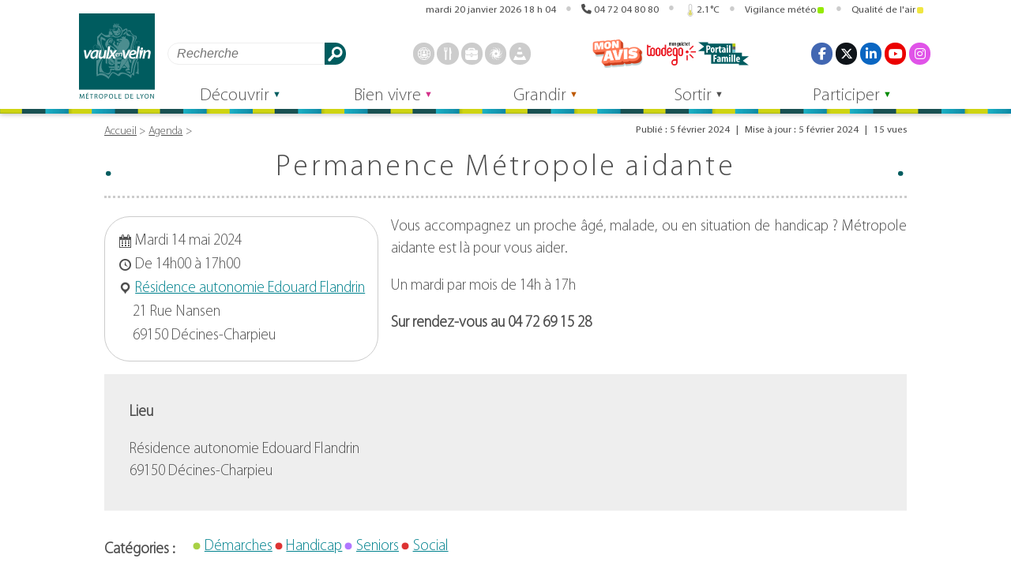

--- FILE ---
content_type: text/html; charset=UTF-8
request_url: https://vaulx-en-velin.net/agenda/permanence-metropole-aidante-4/
body_size: 18246
content:
<!DOCTYPE html>
<html lang="fr" itemscope itemtype="http://schema.org/WebPage">
<head>
<meta charset="UTF-8">
<meta name="viewport" content="width=device-width">
<meta name="theme-color" content="">
<meta name='robots' content='index, follow, max-image-preview:large, max-snippet:-1, max-video-preview:-1' />

	<!-- This site is optimized with the Yoast SEO plugin v26.8 - https://yoast.com/product/yoast-seo-wordpress/ -->
	<title>Permanence Métropole aidante - Vaulx-en-Velin</title>
	<link rel="canonical" href="https://vaulx-en-velin.net/agenda/permanence-metropole-aidante-4/" />
	<meta property="og:locale" content="fr_FR" />
	<meta property="og:type" content="article" />
	<meta property="og:title" content="Permanence Métropole aidante - Vaulx-en-Velin" />
	<meta property="og:description" content="Vous accompagnez un proche âgé, malade, ou en situation de handicap ? Métropole aidante est là pour vous aider. Un mardi par mois de 14h [&hellip;]" />
	<meta property="og:url" content="https://vaulx-en-velin.net/agenda/permanence-metropole-aidante-4/" />
	<meta property="og:site_name" content="Vaulx-en-Velin" />
	<meta name="twitter:card" content="summary_large_image" />
	<script type="application/ld+json" class="yoast-schema-graph">{"@context":"https://schema.org","@graph":[{"@type":"WebPage","@id":"https://vaulx-en-velin.net/agenda/permanence-metropole-aidante-4/","url":"https://vaulx-en-velin.net/agenda/permanence-metropole-aidante-4/","name":"Permanence Métropole aidante - Vaulx-en-Velin","isPartOf":{"@id":"https://vaulx-en-velin.net/#website"},"datePublished":"2024-02-05T14:21:06+00:00","breadcrumb":{"@id":"https://vaulx-en-velin.net/agenda/permanence-metropole-aidante-4/#breadcrumb"},"inLanguage":"fr-FR","potentialAction":[{"@type":"ReadAction","target":["https://vaulx-en-velin.net/agenda/permanence-metropole-aidante-4/"]}]},{"@type":"BreadcrumbList","@id":"https://vaulx-en-velin.net/agenda/permanence-metropole-aidante-4/#breadcrumb","itemListElement":[{"@type":"ListItem","position":1,"name":"Accueil","item":"https://vaulx-en-velin.net/"},{"@type":"ListItem","position":2,"name":"Permanence Métropole aidante"}]},{"@type":"WebSite","@id":"https://vaulx-en-velin.net/#website","url":"https://vaulx-en-velin.net/","name":"Vaulx-en-Velin","description":"Site officiel de la Ville de Vaulx-en-Velin","publisher":{"@id":"https://vaulx-en-velin.net/#organization"},"potentialAction":[{"@type":"SearchAction","target":{"@type":"EntryPoint","urlTemplate":"https://vaulx-en-velin.net/?s={search_term_string}"},"query-input":{"@type":"PropertyValueSpecification","valueRequired":true,"valueName":"search_term_string"}}],"inLanguage":"fr-FR"},{"@type":"Organization","@id":"https://vaulx-en-velin.net/#organization","name":"Ville de Vaulx-en-Velin","url":"https://vaulx-en-velin.net/","logo":{"@type":"ImageObject","inLanguage":"fr-FR","@id":"https://vaulx-en-velin.net/#/schema/logo/image/","url":"https://vaulx-en-velin.net/wp-content/uploads/2018/11/logo_vaulx_en_velin.jpg","contentUrl":"https://vaulx-en-velin.net/wp-content/uploads/2018/11/logo_vaulx_en_velin.jpg","width":500,"height":575,"caption":"Ville de Vaulx-en-Velin"},"image":{"@id":"https://vaulx-en-velin.net/#/schema/logo/image/"}}]}</script>
	<!-- / Yoast SEO plugin. -->


<link rel="alternate" title="oEmbed (JSON)" type="application/json+oembed" href="https://vaulx-en-velin.net/wp-json/oembed/1.0/embed?url=https%3A%2F%2Fvaulx-en-velin.net%2Fagenda%2Fpermanence-metropole-aidante-4%2F" />
<link rel="alternate" title="oEmbed (XML)" type="text/xml+oembed" href="https://vaulx-en-velin.net/wp-json/oembed/1.0/embed?url=https%3A%2F%2Fvaulx-en-velin.net%2Fagenda%2Fpermanence-metropole-aidante-4%2F&#038;format=xml" />
<style id='wp-img-auto-sizes-contain-inline-css'>
img:is([sizes=auto i],[sizes^="auto," i]){contain-intrinsic-size:3000px 1500px}
/*# sourceURL=wp-img-auto-sizes-contain-inline-css */
</style>
<style id='classic-theme-styles-inline-css'>
/*! This file is auto-generated */
.wp-block-button__link{color:#fff;background-color:#32373c;border-radius:9999px;box-shadow:none;text-decoration:none;padding:calc(.667em + 2px) calc(1.333em + 2px);font-size:1.125em}.wp-block-file__button{background:#32373c;color:#fff;text-decoration:none}
/*# sourceURL=/wp-includes/css/classic-themes.min.css */
</style>
<link rel='stylesheet' id='finalTilesGallery_stylesheet-css' href='https://vaulx-en-velin.net/wp-content/plugins/final-tiles-grid-gallery-lite/scripts/ftg.css?ver=3.6.10' media='all' />
<link rel='stylesheet' id='fontawesome_stylesheet-css' href='https://vaulx-en-velin.net/wp-content/plugins/final-tiles-grid-gallery-lite/fonts/font-awesome/css/font-awesome.min.css?ver=6.9' media='all' />
<link rel='stylesheet' id='general-css' href='https://vaulx-en-velin.net/wp-content/themes/vaulx-en-velin/css/general.css?ver=2.0.25' media='all' />
<link rel='stylesheet' id='dashicons-css' href='https://vaulx-en-velin.net/wp-includes/css/dashicons.min.css?ver=6.9' media='all' />
<link rel='stylesheet' id='agenda-css' href='https://vaulx-en-velin.net/wp-content/themes/vaulx-en-velin/css/agenda.css?ver=2.0.25' media='all' />
<link rel='stylesheet' id='dynamique_css-css' href='https://vaulx-en-velin.net/wp-content/themes/vaulx-en-velin/css/dynamique.css?ver=2.0.25' media='all' />
<link rel='stylesheet' id='prg-cinema-css' href='https://vaulx-en-velin.net/wp-content/themes/vaulx-en-velin/css/prg-cinema.css?ver=1.2' media='all' />
<link rel='stylesheet' id='jquery-lazyloadxt-fadein-css-css' href='//vaulx-en-velin.net/wp-content/plugins/a3-lazy-load/assets/css/jquery.lazyloadxt.fadein.css?ver=6.9' media='all' />
<link rel='stylesheet' id='a3a3_lazy_load-css' href='//vaulx-en-velin.net/wp-content/uploads/sass/a3_lazy_load.min.css?ver=1757682846' media='all' />
<link rel='stylesheet' id='style-velov-css' href='https://vaulx-en-velin.net/wp-content/plugins/vv_velov/public/css/velov.css?ver=1' media='all' />
<script src="https://vaulx-en-velin.net/wp-includes/js/jquery/jquery.min.js?ver=3.7.1" id="jquery-core-js"></script>
<script src="https://vaulx-en-velin.net/wp-includes/js/jquery/jquery-migrate.min.js?ver=3.4.1" id="jquery-migrate-js"></script>
<link rel="https://api.w.org/" href="https://vaulx-en-velin.net/wp-json/" /><link rel="amphtml" href="https://vaulx-en-velin.net/agenda/permanence-metropole-aidante-4/amp/"><link rel="icon" href="https://vaulx-en-velin.net/wp-content/uploads/2018/07/cropped-logo_vaulx_1200px-copie-2-1-32x32.png" sizes="32x32" />
<link rel="icon" href="https://vaulx-en-velin.net/wp-content/uploads/2018/07/cropped-logo_vaulx_1200px-copie-2-1-192x192.png" sizes="192x192" />
<link rel="apple-touch-icon" href="https://vaulx-en-velin.net/wp-content/uploads/2018/07/cropped-logo_vaulx_1200px-copie-2-1-180x180.png" />
<meta name="msapplication-TileImage" content="https://vaulx-en-velin.net/wp-content/uploads/2018/07/cropped-logo_vaulx_1200px-copie-2-1-270x270.png" />
<meta property="og:logo" content="https://vaulx-en-velin.net/wp-content/themes/vaulx-en-velin/assets/img/logo_vaulx_en_velin.svg"><style id='global-styles-inline-css'>
:root{--wp--preset--aspect-ratio--square: 1;--wp--preset--aspect-ratio--4-3: 4/3;--wp--preset--aspect-ratio--3-4: 3/4;--wp--preset--aspect-ratio--3-2: 3/2;--wp--preset--aspect-ratio--2-3: 2/3;--wp--preset--aspect-ratio--16-9: 16/9;--wp--preset--aspect-ratio--9-16: 9/16;--wp--preset--color--black: #000000;--wp--preset--color--cyan-bluish-gray: #abb8c3;--wp--preset--color--white: #ffffff;--wp--preset--color--pale-pink: #f78da7;--wp--preset--color--vivid-red: #cf2e2e;--wp--preset--color--luminous-vivid-orange: #ff6900;--wp--preset--color--luminous-vivid-amber: #fcb900;--wp--preset--color--light-green-cyan: #7bdcb5;--wp--preset--color--vivid-green-cyan: #00d084;--wp--preset--color--pale-cyan-blue: #8ed1fc;--wp--preset--color--vivid-cyan-blue: #0693e3;--wp--preset--color--vivid-purple: #9b51e0;--wp--preset--gradient--vivid-cyan-blue-to-vivid-purple: linear-gradient(135deg,rgb(6,147,227) 0%,rgb(155,81,224) 100%);--wp--preset--gradient--light-green-cyan-to-vivid-green-cyan: linear-gradient(135deg,rgb(122,220,180) 0%,rgb(0,208,130) 100%);--wp--preset--gradient--luminous-vivid-amber-to-luminous-vivid-orange: linear-gradient(135deg,rgb(252,185,0) 0%,rgb(255,105,0) 100%);--wp--preset--gradient--luminous-vivid-orange-to-vivid-red: linear-gradient(135deg,rgb(255,105,0) 0%,rgb(207,46,46) 100%);--wp--preset--gradient--very-light-gray-to-cyan-bluish-gray: linear-gradient(135deg,rgb(238,238,238) 0%,rgb(169,184,195) 100%);--wp--preset--gradient--cool-to-warm-spectrum: linear-gradient(135deg,rgb(74,234,220) 0%,rgb(151,120,209) 20%,rgb(207,42,186) 40%,rgb(238,44,130) 60%,rgb(251,105,98) 80%,rgb(254,248,76) 100%);--wp--preset--gradient--blush-light-purple: linear-gradient(135deg,rgb(255,206,236) 0%,rgb(152,150,240) 100%);--wp--preset--gradient--blush-bordeaux: linear-gradient(135deg,rgb(254,205,165) 0%,rgb(254,45,45) 50%,rgb(107,0,62) 100%);--wp--preset--gradient--luminous-dusk: linear-gradient(135deg,rgb(255,203,112) 0%,rgb(199,81,192) 50%,rgb(65,88,208) 100%);--wp--preset--gradient--pale-ocean: linear-gradient(135deg,rgb(255,245,203) 0%,rgb(182,227,212) 50%,rgb(51,167,181) 100%);--wp--preset--gradient--electric-grass: linear-gradient(135deg,rgb(202,248,128) 0%,rgb(113,206,126) 100%);--wp--preset--gradient--midnight: linear-gradient(135deg,rgb(2,3,129) 0%,rgb(40,116,252) 100%);--wp--preset--font-size--small: 13px;--wp--preset--font-size--medium: 20px;--wp--preset--font-size--large: 36px;--wp--preset--font-size--x-large: 42px;--wp--preset--spacing--20: 0.44rem;--wp--preset--spacing--30: 0.67rem;--wp--preset--spacing--40: 1rem;--wp--preset--spacing--50: 1.5rem;--wp--preset--spacing--60: 2.25rem;--wp--preset--spacing--70: 3.38rem;--wp--preset--spacing--80: 5.06rem;--wp--preset--shadow--natural: 6px 6px 9px rgba(0, 0, 0, 0.2);--wp--preset--shadow--deep: 12px 12px 50px rgba(0, 0, 0, 0.4);--wp--preset--shadow--sharp: 6px 6px 0px rgba(0, 0, 0, 0.2);--wp--preset--shadow--outlined: 6px 6px 0px -3px rgb(255, 255, 255), 6px 6px rgb(0, 0, 0);--wp--preset--shadow--crisp: 6px 6px 0px rgb(0, 0, 0);}:where(.is-layout-flex){gap: 0.5em;}:where(.is-layout-grid){gap: 0.5em;}body .is-layout-flex{display: flex;}.is-layout-flex{flex-wrap: wrap;align-items: center;}.is-layout-flex > :is(*, div){margin: 0;}body .is-layout-grid{display: grid;}.is-layout-grid > :is(*, div){margin: 0;}:where(.wp-block-columns.is-layout-flex){gap: 2em;}:where(.wp-block-columns.is-layout-grid){gap: 2em;}:where(.wp-block-post-template.is-layout-flex){gap: 1.25em;}:where(.wp-block-post-template.is-layout-grid){gap: 1.25em;}.has-black-color{color: var(--wp--preset--color--black) !important;}.has-cyan-bluish-gray-color{color: var(--wp--preset--color--cyan-bluish-gray) !important;}.has-white-color{color: var(--wp--preset--color--white) !important;}.has-pale-pink-color{color: var(--wp--preset--color--pale-pink) !important;}.has-vivid-red-color{color: var(--wp--preset--color--vivid-red) !important;}.has-luminous-vivid-orange-color{color: var(--wp--preset--color--luminous-vivid-orange) !important;}.has-luminous-vivid-amber-color{color: var(--wp--preset--color--luminous-vivid-amber) !important;}.has-light-green-cyan-color{color: var(--wp--preset--color--light-green-cyan) !important;}.has-vivid-green-cyan-color{color: var(--wp--preset--color--vivid-green-cyan) !important;}.has-pale-cyan-blue-color{color: var(--wp--preset--color--pale-cyan-blue) !important;}.has-vivid-cyan-blue-color{color: var(--wp--preset--color--vivid-cyan-blue) !important;}.has-vivid-purple-color{color: var(--wp--preset--color--vivid-purple) !important;}.has-black-background-color{background-color: var(--wp--preset--color--black) !important;}.has-cyan-bluish-gray-background-color{background-color: var(--wp--preset--color--cyan-bluish-gray) !important;}.has-white-background-color{background-color: var(--wp--preset--color--white) !important;}.has-pale-pink-background-color{background-color: var(--wp--preset--color--pale-pink) !important;}.has-vivid-red-background-color{background-color: var(--wp--preset--color--vivid-red) !important;}.has-luminous-vivid-orange-background-color{background-color: var(--wp--preset--color--luminous-vivid-orange) !important;}.has-luminous-vivid-amber-background-color{background-color: var(--wp--preset--color--luminous-vivid-amber) !important;}.has-light-green-cyan-background-color{background-color: var(--wp--preset--color--light-green-cyan) !important;}.has-vivid-green-cyan-background-color{background-color: var(--wp--preset--color--vivid-green-cyan) !important;}.has-pale-cyan-blue-background-color{background-color: var(--wp--preset--color--pale-cyan-blue) !important;}.has-vivid-cyan-blue-background-color{background-color: var(--wp--preset--color--vivid-cyan-blue) !important;}.has-vivid-purple-background-color{background-color: var(--wp--preset--color--vivid-purple) !important;}.has-black-border-color{border-color: var(--wp--preset--color--black) !important;}.has-cyan-bluish-gray-border-color{border-color: var(--wp--preset--color--cyan-bluish-gray) !important;}.has-white-border-color{border-color: var(--wp--preset--color--white) !important;}.has-pale-pink-border-color{border-color: var(--wp--preset--color--pale-pink) !important;}.has-vivid-red-border-color{border-color: var(--wp--preset--color--vivid-red) !important;}.has-luminous-vivid-orange-border-color{border-color: var(--wp--preset--color--luminous-vivid-orange) !important;}.has-luminous-vivid-amber-border-color{border-color: var(--wp--preset--color--luminous-vivid-amber) !important;}.has-light-green-cyan-border-color{border-color: var(--wp--preset--color--light-green-cyan) !important;}.has-vivid-green-cyan-border-color{border-color: var(--wp--preset--color--vivid-green-cyan) !important;}.has-pale-cyan-blue-border-color{border-color: var(--wp--preset--color--pale-cyan-blue) !important;}.has-vivid-cyan-blue-border-color{border-color: var(--wp--preset--color--vivid-cyan-blue) !important;}.has-vivid-purple-border-color{border-color: var(--wp--preset--color--vivid-purple) !important;}.has-vivid-cyan-blue-to-vivid-purple-gradient-background{background: var(--wp--preset--gradient--vivid-cyan-blue-to-vivid-purple) !important;}.has-light-green-cyan-to-vivid-green-cyan-gradient-background{background: var(--wp--preset--gradient--light-green-cyan-to-vivid-green-cyan) !important;}.has-luminous-vivid-amber-to-luminous-vivid-orange-gradient-background{background: var(--wp--preset--gradient--luminous-vivid-amber-to-luminous-vivid-orange) !important;}.has-luminous-vivid-orange-to-vivid-red-gradient-background{background: var(--wp--preset--gradient--luminous-vivid-orange-to-vivid-red) !important;}.has-very-light-gray-to-cyan-bluish-gray-gradient-background{background: var(--wp--preset--gradient--very-light-gray-to-cyan-bluish-gray) !important;}.has-cool-to-warm-spectrum-gradient-background{background: var(--wp--preset--gradient--cool-to-warm-spectrum) !important;}.has-blush-light-purple-gradient-background{background: var(--wp--preset--gradient--blush-light-purple) !important;}.has-blush-bordeaux-gradient-background{background: var(--wp--preset--gradient--blush-bordeaux) !important;}.has-luminous-dusk-gradient-background{background: var(--wp--preset--gradient--luminous-dusk) !important;}.has-pale-ocean-gradient-background{background: var(--wp--preset--gradient--pale-ocean) !important;}.has-electric-grass-gradient-background{background: var(--wp--preset--gradient--electric-grass) !important;}.has-midnight-gradient-background{background: var(--wp--preset--gradient--midnight) !important;}.has-small-font-size{font-size: var(--wp--preset--font-size--small) !important;}.has-medium-font-size{font-size: var(--wp--preset--font-size--medium) !important;}.has-large-font-size{font-size: var(--wp--preset--font-size--large) !important;}.has-x-large-font-size{font-size: var(--wp--preset--font-size--x-large) !important;}
/*# sourceURL=global-styles-inline-css */
</style>
<link rel='stylesheet' id='acffa_font-awesome-css' href='https://use.fontawesome.com/releases/v6.7.2/css/all.css?ver=6.7.2' media='all' />
</head>
<body class="wp-singular event-template-default single single-event postid-77960 wp-custom-logo wp-theme-vaulx-en-velin">
<header>
    <div id="banniere">
    <h1><a href="https://vaulx-en-velin.net" rel="home"><img src="https://vaulx-en-velin.net/wp-content/themes/vaulx-en-velin/assets/img/logo_vaulx_en_velin.svg" alt="" width="98" height="112">Vaulx-en-Velin</a></h1>
    <nav id="nav_banniere" aria-label="Navigation dans la page">
        <ul>
            <li><a id="rac_cont" href="#main">Aller au contenu</a></li>
            <li><a id="rac_menu" href="#menu_principal">Aller au menu</a></li>
        </ul>
    </nav>
    <button id="vv_bouton_info" class="ferme">
        <svg xmlns="http://www.w3.org/2000/svg" xmlns:xlink="http://www.w3.org/1999/xlink" version="1.1" viewBox="0 0 128 128" width="64" height="64"><title>Infos</title><g class="bouton_ouvert" fill="currentColor"><circle cy="64" cx="64" r="58" stroke="currentColor" fill="none" stroke-width="6"/><circle cx="62.67382" cy="31.07586" r="12.46612"/><path d="m45.16818,50.32693l0,5.74858l2.99718,0c5.99435,0 5.99435,3.68979 5.99435,3.68979l0,40.37376s0,3.68979 -5.99435,3.68979l-2.99718,0l0,5.56142l37.66363,0l0,-5.56142l-2.99718,0c-5.99435,0 -5.99435,-3.68979 -5.99435,-3.68979l0,-49.73191"/></g><g class="bouton_ferme" stroke="currentColor" stroke-width="24" stroke-linecap="round"><line x1="116" y1="12" x2="12" y2="116"/><line x1="12" y1="12" x2="116" y2="116"/></g></svg>
    </button>
    <button id="vv_bouton_recherche" class="ferme">
        <svg xmlns="http://www.w3.org/2000/svg" xmlns:xlink="http://www.w3.org/1999/xlink" version="1.1" viewbox="0 0 128 128" width="64" height="64"><title>Recherche</title><g class="bouton_ouvert" stroke="currentColor"><circle cx="50" cy="50" r="44" fill="transparent" stroke-width="12"/><line x1="116" y1="116" x2="96" y2="96" stroke-width="24" stroke-linecap="round"/></g><g class="bouton_ferme" stroke="currentColor" stroke-width="24" stroke-linecap="round"><line x1="116" y1="12" x2="12" y2="116"/><line x1="12" y1="12" x2="116" y2="116"/></g></svg>
    </button>
    <button id="vv_bouton_socials" class="ferme">
        <svg xmlns="http://www.w3.org/2000/svg" xmlns:xlink="http://www.w3.org/1999/xlink" version="1.1" viewbox="0 0 128 128" width="64" height="64"><title>Réseaux sociaux</title><g class="bouton_ouvert" fill="currentColor" stroke="currentColor"><g stroke-width="16"><line x1="24" y1="64" x2="102" y2="24"/><line x1="24" y1="64" x2="102" y2="104"/></g><g stroke-width="0"><circle cx="24" cy="64" r="24"/><circle cx="102" cy="24" r="24"/><circle cx="102" cy="104" r="24"/></g></g><g class="bouton_ferme" stroke="currentColor" stroke-width="24" stroke-linecap="round"><line x1="116" y1="12" x2="12" y2="116"/><line x1="12" y1="12" x2="116" y2="116"/></g></svg>
    </button>
    <button id="vv_bouton_accessoire" class="ferme">
        <svg xmlns="http://www.w3.org/2000/svg" xmlns:xlink="http://www.w3.org/1999/xlink" version="1.1" viewbox="0 0 128 128" width="64" height="64"><style>#vv_bouton_accessoire rect{rx: 3px;}</style><title>Accessoires</title><g class="bouton_ouvert" fill="currentColor"><rect width="32" height="32" x="0" y="0"/><rect width="32" height="32" x="48" y="0"/><rect width="32" height="32" x="96" y="0"/><rect width="32" height="32" x="0" y="48"/><rect width="32" height="32" x="48" y="48"/><rect width="32" height="32" x="96" y="48"/><rect width="32" height="32" x="0" y="96"/><rect width="32" height="32" x="48" y="96"/><rect width="32" height="32" x="96" y="96"/></g><g class="bouton_ferme" stroke="currentColor" stroke-width="24" stroke-linecap="round"><line x1="116" y1="12" x2="12" y2="116"/><line x1="12" y1="12" x2="116" y2="116"/></g></svg>
    </button>
    <button id="vv_bouton_menu" class="ferme">
        <svg xml:lang="fr" xmlns="http://www.w3.org/2000/svg" xmlns:xlink="http://www.w3.org/1999/xlink" width="64" height="64" viewBox="0 0 128 128"><title>Menu</title><g class="bouton_ouvert" stroke="currentColor" stroke-width="20" stroke-linecap="round"><line x1="10" y1="10" x2="118" y2="10"/><line x1="10" y1="64" x2="118" y2="64"/><line x1="10" y1="118" x2="118" y2="118"/></g><g class="bouton_ferme" stroke="currentColor" stroke-width="24" stroke-linecap="round"><line x1="116" y1="12" x2="12" y2="116"/><line x1="12" y1="12" x2="116" y2="116"/></g></svg>
    </button>
    <aside id="barre_header" aria-label="Informations diverses">
        <ul>
            <li>
                <details open="">
                    <summary class="clock"><span class="time" id="horloge">1768932248</span></summary>
                    <div>
<ul>
<li><ul style="flex-direction: column;">
<li>Prochaines vacances scolaires : <br/>Vacances d'Hiver, du vendredi 6 au dimanche 22 février 2026</li><li><a href="https://www.education.gouv.fr/calendrier-scolaire">Plus d'informations sur www.education.gouv.fr</a></li>
</ul></li>
<li>Prochain jour férié : Lundi de Pâques, le lundi 6 avril 2026.</li></ul>
                    </div>
                </details>
            </li>
            <li>
                <details open="">
                    <summary><a href="tel:0472048080" style="pointer-events: initial;">04&nbsp;72&nbsp;04&nbsp;80&nbsp;80</a></summary>
                    <div>Ouvert du lundi au vendredi de 9h à 12h et de 14h à 17h</div>
                </details>
            </li>
<li id="gadget_previsions"><details open=""><summary><svg xmlns="http://www.w3.org/2000/svg" xmlns:xlink="http://www.w3.org/1999/xlink" viewBox="0 0 128 288" width="64" height="144">
    <path d="m119.99985,222.95c0,31.4 -25,56.8 -56,56.8s-56,-25.4 -56,-56.8a57,57 0 0 1 24,-46.6l0,-136.1a32,32 0 1 1 64,0l0,136a57,57 0 0 1 24,46.7z" fill="transparent" stroke="#888" stroke-width="8"/><circle cx="64" cy="223" r="40" fill="rgb(221, 216, 109)" />
    <line x1="64" y1="200" x2="64" y2="150" stroke-width="32" stroke="rgb(221, 216, 109)" stroke-linecap="round"/></svg>2.1°C</summary><div style="text-align: left;right: 0;border-radius: 1rem;"><ul><li><h2 style="text-align: left;font-size: 1rem;border-bottom: 1px solid;margin: 0 0 0.5rem 0;flex-basis: 100%;">Températures</h2><svg xmlns="http://www.w3.org/2000/svg" xmlns:xlink="http://www.w3.org/1999/xlink" viewBox="0 0 128 288" width="64" height="144">
    <path d="m119.99985,222.95c0,31.4 -25,56.8 -56,56.8s-56,-25.4 -56,-56.8a57,57 0 0 1 24,-46.6l0,-136.1a32,32 0 1 1 64,0l0,136a57,57 0 0 1 24,46.7z" fill="transparent" stroke="#888" stroke-width="8"/><circle cx="64" cy="223" r="40" fill="rgb(221, 216, 109)" />
    <line x1="64" y1="200" x2="64" y2="150" stroke-width="32" stroke="rgb(221, 216, 109)" stroke-linecap="round"/></svg><p><span style="font-size: 1.2rem;">2.1°C</span> <br>ressentie&nbsp;:&nbsp;-0.1°C <br>min/max&nbsp;:&nbsp;1.4°C/3.1°C <br>Humidité : 98 % <br><span title="Pression au niveau de la mer : 1015 hPa - Pression au niveau du sol : 987 hPa" style="cursor: help;">Pression : 1015 hPa</span></p></li><li><h2 style="text-align: left;font-size: 1rem;border-bottom: 1px solid;margin: 0 0 0.5rem 0;flex-basis: 100%;">Vent</h2><img  title="130.0° - SE - 7.6 km/h (2.1 m/s - force 2 - 4.1 nœuds)" src="/previsions/pictos/fleche.svg?1768932248" alt=""><p>Vitesse : 7.6 km/h <br>Secteur : SE <br>Direction : 130.0° <br>Force : 2</p></li><li><h2 style="text-align: left;font-size: 1rem;border-bottom: 1px solid;margin: 0 0 0.5rem 0;flex-basis: 100%;cursor: help;" title="Visibilité : 1600m">Ciel</h2><ul><li><img src="/previsions/pictos/meteo/50n.svg" alt="Brume" style="max-width: 6rem;" />Brume <br>Ennuagement : 100 %</li></ul></li><li><h2 style="text-align: left;font-size: 1rem;border-bottom: 1px solid;margin: 0 0 0.5rem 0;flex-basis: 100%;">Soleil</h2><img src="/previsions/pictos/course_soleil.svg?1768932248" alt="">Lever du soleil : 08 h 14 <br>Coucher du soleil : 17 h 27</li></ul><p class="maj">Date des mesures : 20/01/2026 à 19:03 sur <a href="https://openweathermap.org/">openweathermap.org</a></p></div></details></li>
<li id="alerte_meteo">
<details open="">
<summary id="bouton_alerte_meteo2" class="bouton_alerte2">Vigilance météo<svg class="alerte_meteo" width="8" height="8"><rect width="8" height="8" style="fill: #95EA02;transform-origin: center;" rx="2" ry="2"></rect></svg></summary><div>
<a href="https://vigilance.meteofrance.fr/fr/rhone" target="_blank" title="Source vigilance.meteofrance.fr" rel="noopener noreferrer"><h2>Vigilance météo dans le Rhône <span>(<abbr title="mise à jour">maj</abbr> : 20/01/2026)</span></h2>
<ul>
<li title="Niveau 1 - vert : Pas de vigilance particulière"><svg xml:lang="fr" xmlns="http://www.w3.org/2000/svg" xmlns:xlink="http://www.w3.org/1999/xlink" viewBox="0 0 8 8"  width="8" height="8" class="alerte_meteo"><title>Pas de vigilance particulière (niveau 1)</title><rect width="8" height="8" style="fill: #95EA02; transform-origin: center;" rx="2" ry="2"></rect></svg>Pas de vigilance particulière (niveau 1)</li>
</ul>
</a></div></details>
</li>
<li id="alerte_atmo">
<details open="">
<summary id="bouton_alerte_atmo2" class="bouton_alerte2" title="3">Qualité de l'air<svg width="8" height="8" class="alerte_meteo"><rect width="8" height="8" style="fill: #f0e641;" rx="2" ry="2"></rect><title>Indice : 3</title></svg></summary><div>
<a href="https://www.atmo-auvergnerhonealpes.fr/monair/commune/69256" target="_blank" title="Source www.atmo-auvergnerhonealpes.fr" rel="noopener noreferrer"><h2>Qualité de l'air à Vaulx-en-Velin <span>(<abbr title="mise à jour">maj</abbr> : mardi 20 janvier 2026)</span></h2><ul><li><svg width="8" height="8" class="alerte_meteo"><rect width="8" height="8" style="fill: #f0e641;" rx="2" ry="2"><title>Indice : 3</title></rect></svg>Dégradé, </li>
<li>Polluants majoritaires : <abbr title="Particules : diamètre inférieur à 10 micromètres">PM10</abbr>, <abbr title="Particules fines : diamètre inférieur à 2,5 micromètres">PM2.5</abbr>, </li>
<li>Tendance pour demain : <svg width="8" height="8" class="alerte_meteo"><rect width="8" height="8" style="fill: #50ccaa;" rx="2" ry="2" /></svg>Amélioration</li>
<li title="Avec des conditions météorologiques stables qui perdurent sur le centre et l'Est de la région Auvergne-Rhône-Alpes, les concentrations de particules sont hautes. En vallée de l'Arve, le seuil d'information et de recommandations pourrait encore être dépassé aujourd'hui et demain. En conséquence, les vigilances jaunes sont maintenues sur le bassin lyonnais nord-Isère et Grenoble. La vigilance orange est maintenue pour l'Arve. Merci de consulter la préfecture de votre département pour connaitre les recommandations à suivre et les éventuelles actions obligatoires de réduction des émissions. Prochain bulletin demain à 13h30." style="cursor: help;">Vigilance pollution - 20/01/2026 - Polluants : PM10 - Niveau : Jaune</li>
</ul>
</a></div>
</details>
</li>
  
        </ul>
    </aside>
    <nav id="nav_accessoire" aria-label="Accès rapides">
        <form data-id="searchform" role="search" method="get" class="search-form" action="https://vaulx-en-velin.net">
            <label for="s" style="width: 0;">Rechercher</label>
            <input type="text" value="" name="s" id="s" class="search-field" placeholder="Recherche" aria-label="Rechercher" />
            <button class="btn-search" type="submit">Rechercher</button>
        </form>
<ul class="fast_access_header">
<li><a class="link" href="/decouvrir/demarches-en-ligne/prise-de-rendez-vous-cni-et-passeport/" rel="noopener noreferrer"><span>
<svg  viewBox="0 0 500 500" xmlns="http://www.w3.org/2000/svg" class="icone_svg" width="128" height="128"><title>passeport - cni</title><g><polygon points="115.15 241.41 6.06 241.41 6.06 267.68 115.15 267.68 115.15 241.41 115.15 241.41"/><polygon points="486.87 241.41 374.75 241.41 374.75 267.68 486.87 267.68 486.87 241.41 486.87 241.41"/><path d="m250.5,20c15.14,0 28.35,13.33 36.77,24.52c10.23,13.61 19.44,31.88 27.08,53.66l-127.7,0c7.64,-21.78 16.85,-40.05 27.08,-53.68c8.42,-11.17 21.63,-24.5 36.77,-24.5m0,-20c-38.37,0 -72,47.24 -90.88,118.18l181.76,0c-18.88,-70.94 -52.51,-118.18 -90.88,-118.18z"/><path d="m315.74,397.78c-7.71,23 -17.13,42.32 -27.72,56.69c-8.57,11.65 -22,25.53 -37.52,25.53s-28.95,-13.88 -37.52,-25.5c-10.59,-14.37 -20,-33.69 -27.72,-56.69l130.48,0m26.69,-20l-183.86,0c18.65,73.15 52.84,122.19 91.93,122.19s73.28,-49 91.93,-122.22l0,0.03z"/><path d="m250,20a230.07,230.07 0 0 1 89.5,441.93a230.06,230.06 0 0 1 -179,-423.86a228.49,228.49 0 0 1 89.5,-18.07m0,-20c-138.07,0 -250,111.93 -250,250s111.93,250 250,250s250,-111.93 250,-250s-111.93,-250 -250,-250z"/><path d="m60.1,122.5c6.47,9.19 13.89,18.9 23.46,27.21a78.26,78.26 0 0 0 30.78,16.79l0,171.89a78,78 0 0 0 -33.78,16.69a122.59,122.59 0 0 0 -19.85,21.82a228.28,228.28 0 0 1 -0.61,-254.4m0.27,-33.56a248.59,248.59 0 0 0 1.17,322c19,-27.42 33,-54.6 72.8,-54.6l0,-207.16c-40.84,0 -56.84,-40.68 -73.97,-60.29l0,0.05z"/><path d="m440.82,122.7a228.35,228.35 0 0 1 -1.09,254.66a152.62,152.62 0 0 0 -18.3,-18.3c-13.93,-11.64 -28.61,-19.27 -43.85,-22.81l0,-166.84a90.42,90.42 0 0 0 38.92,-19.63c10,-8.4 17.78,-18.08 24.29,-27.08m-0.45,-33.81c-15.84,19.61 -34.84,62.66 -82.76,62.66l0,202.41c39.92,0 68.92,35.54 81.63,57a248.57,248.57 0 0 0 1.16,-322l-0.03,-0.07z"/><rect stroke-width=" 30" stroke-miterlimit="10" stroke=" currentColor" fill=" none" height="283.84" width="245.45" y="106.06" x="124.24"/><circle r="46.97" cy="187.37" cx="243.94"/><path d="m336.36,307.58c0,34.3 -55.08,48 -89.39,48s-86.36,-14.69 -86.36,-49c0,-22.29 22,-47.37 46.76,-62.22c11.82,9.19 24.95,11.21 39.6,11.21s27.78,-2 37.25,-12.75c26.93,14.84 52.14,41.55 52.14,64.76z"/></g></svg>
</span><span>Prendre rendez-vous</span></a></li>
<li><a class="link" href="/grandir/enfance-education/restauration-et-menus-des-ecoles/" rel="noopener noreferrer"><span>
<svg xmlns="http://www.w3.org/2000/svg" viewBox="0 0 500 500" class="icone_svg" width="128" height="128" version="1.1"><title>Restauration scolaire</title><rect x="140.36" y="133.73" width="55.27" height="339.04"/><circle cx="167.99" cy="472" r="27.64"/><path d="M366.74,474H313.41V20.41c0-24.58,37.24-27.93,43.74,0,5.62,24.15,38.36,176.87,38.36,201.65s-28.77,32.45-28.77,32.45Z"/><circle cx="340.07" cy="473.26" r="26.66"/><rect x="102.47" y="9.12" width="18.53" height="104.41"/><circle cx="111.74" cy="9.38" r="9.26"/><rect x="211.93" y="9.12" width="18.53" height="104.41"/><circle cx="221.19" cy="9.38" r="9.26"/><rect x="140" y="9.12" width="18.53" height="104.41"/><circle cx="149.26" cy="9.38" r="9.26"/><rect x="176.13" y="9.12" width="18.53" height="104.41"/><circle cx="185.39" cy="9.38" r="9.26"/><path d="M230.73,113.47a64.13,64.13,0,1,1-128.25,0"/></svg>
</span><span>Restauration scolaire</span></a></li>
<li><a class="link" href="/decouvrir/mairie/offres-emploi/" rel="noopener noreferrer"><span>
<svg xmlns="http://www.w3.org/2000/svg" viewBox="0 0 500 500" class="icone_svg" width="128" height="128"><title>Offres d'emploi</title><path d="M401.47,313.05c-28.75,0-68,.18-109.54.41v44.27c0,15.73-13.43,23.47-25.62,23.47H231.43c-13.71,0-23.45-8.79-23.45-23.82V313.94c-45.14.27-84.08.49-105.92.49C48,314.43.78,289.94.78,224V400c0,85,46,100,100,100h300c77.71,0,100-36.19,100-100V224C500.78,263.24,481.65,313.05,401.47,313.05Z"/><path d="M.13,142.91v44.51c0,85,46,100,100,100h107.8V249.21c0-16.43,11.11-25.17,24.49-25.17h33.65c14.68,0,25.74,11.19,25.74,26.22v37.16H400.13c72.85,0,100-29,100-100V139.5c0-19.85-10.57-29.08-28.55-29.08H32.84C11.87,110.42.13,123.38.13,142.91Z"/><rect x="231.68" y="250" width="33.9" height="108.7"/><path d="M330.48,22.84H166.83c-53.5,0-71.14,89-71.14,89l306.28-.7S385.81,22.84,330.48,22.84Zm3.43,86.58H167V97.21C167,80.78,178.13,72,191.51,72H308.16c14.68,0,25.75,11.19,25.75,26.22Z"/></svg>
</span><span>Offres d'emploi</span></a></li>
<li><a class="link" href="/sortir/vie-associative/" rel="noopener noreferrer"><span><svg xmlns="http://www.w3.org/2000/svg" version="1.1" viewBox="0 0 500 500" width="128" height="128"><title>Vie associative</title><g fill="currentColor"><circle cx="309.96" cy="308.5" r="39.5"/><circle cx="350.96" cy="275.5" r="35.5"/><circle cx="380.46" cy="232" r="31"/><circle cx="397.46" cy="183" r="26"/><circle cx="401.96" cy="133.5" r="21.5"/><circle cx="391.96" cy="85.5" r="17.5"/><circle cx="368.46" cy="42" r="13"/><circle cx="328.96" cy="8.5" r="8.5"/></g><g fill="currentColor"><circle cx="332.71" cy="249.38" r="39.5"/><circle cx="338.45" cy="197.06" r="35.5"/><circle cx="328.63" cy="145.43" r="31"/><circle cx="306.08" cy="98.72" r="26"/><circle cx="274.32" cy="60.49" r="21.5"/><circle cx="233.35" cy="33.55" r="17.5"/><circle cx="186" cy="19.33" r="13"/><circle cx="134.38" cy="23.49" r="8.5"/></g><g fill="currentColor"><circle cx="308.54" cy="188.69" r="39.5"/><circle cx="275.45" cy="147.77" r="35.5"/><circle cx="231.88" cy="118.37" r="31"/><circle cx="182.84" cy="101.48" r="26"/><circle cx="133.33" cy="97.09" r="21.5"/><circle cx="85.36" cy="107.2" r="17.5"/><circle cx="41.91" cy="130.8" r="13"/><circle cx="8.5" cy="170.38" r="8.5"/></g><g fill="currentColor"><circle cx="248.74" cy="166.01" r="39.5"/><circle cx="195.87" cy="160.37" r="35.5"/><circle cx="144.26" cy="170.29" r="31"/><circle cx="97.6" cy="192.94" r="26"/><circle cx="59.43" cy="224.77" r="21.5"/><circle cx="32.57" cy="265.79" r="17.5"/><circle cx="18.45" cy="313.18" r="13"/><circle cx="22.71" cy="364.79" r="8.5"/></g><g fill="currentColor"><circle cx="188.92" cy="190.49" r="39.5"/><circle cx="147.93" cy="223.5" r="35.5"/><circle cx="118.44" cy="267.01" r="31"/><circle cx="101.46" cy="316.01" r="26"/><circle cx="96.97" cy="365.51" r="21.5"/><circle cx="106.98" cy="413.51" r="17.5"/><circle cx="130.49" cy="457.01" r="13"/><circle cx="170" cy="490.5" r="8.5"/></g><g fill="currentColor"><circle cx="165.77" cy="250.87" r="39.5"/><circle cx="160.22" cy="303.21" r="35.5"/><circle cx="170.22" cy="354.81" r="31"/><circle cx="192.95" cy="401.43" r="26"/><circle cx="224.85" cy="439.55" r="21.5"/><circle cx="265.91" cy="466.33" r="17.5"/><circle cx="313.32" cy="480.38" r="13"/><circle cx="364.93" cy="476.03" r="8.5"/></g><g fill="currentColor"><circle cx="190.67" cy="309.26" r="39.5"/><circle cx="223.98" cy="350.44" r="35.5"/><circle cx="266.78" cy="380.18" r="31"/><circle cx="315.68" cy="397.45" r="26"/><circle cx="365.16" cy="402.22" r="21.5"/><circle cx="413.21" cy="392.49" r="17.5"/><circle cx="456.84" cy="369.23" r="13"/><circle cx="490.56" cy="329.91" r="8.5"/></g><g fill="currentColor"><circle cx="250.77" cy="334.08" r="39.5"/><circle cx="303.1" cy="339.68" r="35.5"/><circle cx="354.71" cy="329.72" r="31"/><circle cx="401.35" cy="307.04" r="26"/><circle cx="439.5" cy="275.18" r="21.5"/><circle cx="466.32" cy="234.13" r="17.5"/><circle cx="480.41" cy="186.74" r="13"/><circle cx="476.11" cy="135.13" r="8.5"/></g></svg>
</span><span>Vie associative</span></a></li>
<li><a class="link" href="/bien-vivre/cadre-de-vie/travaux-amenagement-renovation-chantier-voirie-circulation/" rel="noopener noreferrer"><span>
<svg xmlns="http://www.w3.org/2000/svg" viewBox="0 0 500 500" class="icone_svg" width="128" height="128" version="1.1"><title>Info travaux</title><path d="M165,173s31,10,85,10c58,0,85-10,85-10l24,88s-29,21-109,21-110-22-110-22Z"/><path d="M251.6,0C205.45,0,201,39,200,44s-10,33-10,33,25,6,61,6,58-6,58-6-5.06-20.42-8-31.71S291.7,0,251.6,0Z"/><path d="M493,466,433.49,342.33A18.21,18.21,0,0,0,428,336a17.45,17.45,0,0,0-9.33-3H379s13,22-8,41c-31,24-119.39,25.49-119.39,25.49S160,400,131,375c-25-20-10-42-10-42H82.91S77,333,74,335s-4.52,6.14-4.52,6.14L7,468s-8,10-5,21,25.13,11,25.13,11H468.07s21.07,1.44,27.93-8S493,466,493,466Z"/></svg>
</span><span>Info travaux</span></a></li>
</ul>
<ul class="fast_access_header_ext">
<li><a class="link" href="https://www.monavis-vaulx-en-velin.net/" target="_blank" aria-label="Mon avis (s'ouvre dans un nouvel onglet)" rel="noopener noreferrer" title="Mon avis"><img src="https://vaulx-en-velin.net/wp-content/uploads/2019/02/logo_mon_avis.png" width="350" height="196" alt="">
Mon avis</a></li>
<li><a class="link" href="https://vaulx-en-velin.toodego.com/" target="_blank" aria-label="Toodego (s'ouvre dans un nouvel onglet)" rel="noopener noreferrer" title="Toodego"><img src="https://vaulx-en-velin.net/wp-content/uploads/2019/02/logo_toodego.png" width="221" height="107" alt="">
Toodego</a></li>
<li><a class="link" href="https://www.espace-citoyens.net/vaulxenvelin/espace-citoyens/" target="_blank" aria-label="Portail famille (s'ouvre dans un nouvel onglet)" rel="noopener noreferrer" title="Portail famille"><img src="https://vaulx-en-velin.net/wp-content/uploads/2022/05/icone-portail-famille-espace-citoyen-service-enfant-05-2022.svg" width="128" height="64" alt="">
Portail famille</a></li>
</ul>
<ul class="socials_header">
<li><a class="icon-social_header" href="https://www.facebook.com/vaulxenvelinville/" target="_blank" aria-label="Facebook (s'ouvre dans un nouvel onglet)" rel="noopener noreferrer" title="Facebook"><i class="fa-classic fa-brands fa-facebook-f" aria-hidden="true"></i>Facebook</a></li>
<li><a class="icon-social_header" href="https://twitter.com/vaulxenvelin_" target="_blank" aria-label="X (ex-Twitter) (s'ouvre dans un nouvel onglet)" rel="noopener noreferrer" title="X (ex-Twitter)"><i class="fa-classic fa-brands fa-x-twitter" aria-hidden="true"></i>X (ex-Twitter)</a></li>
<li><a class="icon-social_header" href="https://fr.linkedin.com/company/vaulx-en-velin" target="_blank" aria-label="Linkedin (s'ouvre dans un nouvel onglet)" rel="noopener noreferrer" title="Linkedin"><i class="fa-classic fa-brands fa-linkedin-in" aria-hidden="true"></i>Linkedin</a></li>
<li><a class="icon-social_header" href="https://www.youtube.com/c/VaulxenVelinVille" target="_blank" aria-label="Youtube (s'ouvre dans un nouvel onglet)" rel="noopener noreferrer" title="Youtube"><i class="fa-classic fa-brands fa-youtube" aria-hidden="true"></i>Youtube</a></li>
<li><a class="icon-social_header" href="https://www.instagram.com/vaulxenvelin_ville/" target="_blank" aria-label="Instagram (s'ouvre dans un nouvel onglet)" rel="noopener noreferrer" title="Instagram"><i class="fa-classic fa-brands fa-instagram" aria-hidden="true"></i>Instagram</a></li>
</ul>
    </nav>
    <nav class="nav-menu" aria-label="Navigation principale">
<a id="logo_reduit" href="https://vaulx-en-velin.net" rel="home" title="Retour à l'accueil">
<svg xmlns="http://www.w3.org/2000/svg" height="33" viewBox="0 0 175 34" width="174" version="1.1"><g fill="currentColor"><path d="M 5.387,10.01 6.78,20.875 c 0.27,2.603 0.493,4.265 0.628,5.702 h 0.135 c 0.539,-1.391 1.167,-2.962 2.38,-5.566 l 5.432,-11 h 5.792 L 8.98,31.875 H 3.728 L 0,10.01 Z"/><path d="m 30.818,31.875 c 0,-1.303 0.18,-3.054 0.359,-4.895 h -0.09 c -2.154,3.996 -5.072,5.388 -7.855,5.388 -3.906,0 -6.465,-3.052 -6.465,-7.452 0,-7.453 5.207,-15.399 15.398,-15.399 2.379,0 4.938,0.449 6.645,0.988 l -2.29,11.404 c -0.628,3.232 -0.987,7.363 -0.897,9.966 z m 2.111,-18.093 c -0.538,-0.135 -1.212,-0.225 -2.155,-0.225 -4.803,0 -8.574,5.433 -8.574,10.417 0,2.289 0.854,4.174 3.143,4.174 2.469,0 5.432,-3.052 6.465,-8.619 z"/><path d="m 59.449,10.01 -2.873,15.085 c -0.494,2.604 -0.809,4.893 -1.078,6.779 h -4.669 l 0.493,-3.816 h -0.09 c -2.109,2.828 -4.848,4.31 -7.587,4.31 -3.187,0 -5.701,-1.705 -5.701,-6.195 0,-1.167 0.135,-2.424 0.448,-3.906 l 2.335,-12.256 h 5.208 l -2.244,11.941 c -0.225,1.078 -0.359,2.155 -0.359,3.008 0,1.797 0.718,3.099 2.783,3.099 2.424,0 5.207,-2.872 6.105,-7.408 l 1.975,-10.64 h 5.254 z"/><path d="M 57.461,31.875 63.522,0 h 5.252 l -6.105,31.875 z"/><path d="m 72.127,10.01 1.661,3.951 c 0.673,1.615 1.077,2.693 1.437,3.591 h 0.135 c 0.809,-1.167 1.348,-2.065 2.334,-3.411 l 3.144,-4.131 h 6.016 L 77.65,20.65 82.769,31.874 H 77.02 l -1.751,-4.13 c -0.674,-1.617 -1.032,-2.559 -1.481,-3.906 h -0.09 c -0.628,0.987 -1.257,2.065 -2.245,3.501 l -3.412,4.535 H 61.98 L 71.498,20.605 66.381,10.009 h 5.746 z"/><path d="m 105.464,10.01 1.392,10.865 c 0.271,2.603 0.494,4.265 0.628,5.702 h 0.136 c 0.538,-1.391 1.167,-2.962 2.38,-5.566 l 5.432,-11 h 5.791 l -12.167,21.864 h -5.251 l -3.727,-21.864 h 5.386 z"/><path d="m 133.748,30.617 c -2.154,1.124 -5.073,1.751 -7.723,1.751 -6.059,0 -8.978,-3.726 -8.978,-9.068 0,-6.599 4.848,-13.783 12.391,-13.783 4.31,0 7.049,2.469 7.049,6.15 0,5.613 -5.882,7.409 -14.321,7.229 -0.09,0.764 0.09,2.245 0.583,3.099 0.853,1.481 2.424,2.243 4.489,2.243 2.47,0 4.444,-0.629 6.016,-1.436 z m -4.982,-17.194 c -3.278,0 -5.434,2.918 -6.061,5.567 5.387,0.044 8.843,-0.674 8.843,-3.323 0,-1.392 -1.122,-2.244 -2.782,-2.244 z"/><path d="M 134.273,31.875 140.334,0 h 5.254 l -6.106,31.875 z"/><path d="m 151.982,31.875 2.828,-15.084 c 0.539,-2.604 0.853,-4.894 1.122,-6.78 h 4.67 l -0.494,3.906 h 0.089 c 2.021,-2.918 4.804,-4.399 7.857,-4.399 3.143,0 5.566,1.886 5.566,6.016 0,0.988 -0.179,2.515 -0.403,3.591 l -2.379,12.75 h -5.254 l 2.336,-12.346 c 0.134,-0.809 0.269,-1.75 0.269,-2.604 0,-1.841 -0.674,-3.143 -2.738,-3.143 -2.38,0 -5.433,2.873 -6.375,7.991 l -1.886,10.102 z"/><path d="m 89.578,25.712 c -0.944,0.491 -2.224,0.768 -3.385,0.768 -2.655,0 -3.935,-1.633 -3.935,-3.975 0,-2.893 2.125,-6.04 5.431,-6.04 1.889,0 3.089,1.082 3.089,2.695 0,2.46 -2.578,3.247 -6.276,3.168 -0.039,0.334 0.039,0.983 0.256,1.357 0.373,0.649 1.062,0.984 1.968,0.984 1.082,0 1.947,-0.276 2.637,-0.63 z m -2.184,-7.537 c -1.438,0 -2.381,1.279 -2.656,2.44 2.361,0.02 3.876,-0.296 3.876,-1.456 0,-0.61 -0.492,-0.984 -1.22,-0.984 z"/><path d="m 90.155,26.261 1.24,-6.61 c 0.236,-1.142 0.374,-2.145 0.492,-2.971 h 2.046 l -0.217,1.711 h 0.04 c 0.885,-1.278 2.105,-1.927 3.443,-1.927 1.376,0 2.439,0.826 2.439,2.636 0,0.434 -0.078,1.102 -0.176,1.575 l -1.044,5.587 h -2.302 l 1.022,-5.41 c 0.06,-0.355 0.118,-0.767 0.118,-1.141 0,-0.807 -0.295,-1.377 -1.199,-1.377 -1.044,0 -2.382,1.258 -2.795,3.501 l -0.826,4.427 h -2.281 z"/><path d="M 144.93,31.916 144.753,9.99 h 10.246 l -7.773,21.926 z m 2.804,-25.749 c 0,-1.846 1.439,-3.152 3.151,-3.152 1.666,0 2.792,1.125 2.792,2.792 -0.046,1.936 -1.486,3.152 -3.286,3.152 -1.576,-10e-4 -2.657,-1.127 -2.657,-2.792 z"/></g></svg>
<span>Accueil</span></a><ul class="menu" id="menu_principal">
<li><a href="https://vaulx-en-velin.net/decouvrir/">Découvrir</a><span class="vv-angle-down tab-icon"></span>
<ul class="sub-menu">
	<li><a href="https://vaulx-en-velin.net/decouvrir/presentation-de-la-ville/">Présentation de la ville</a><span class="vv-angle-down tab-icon"></span>
	<ul class="sub-menu">
		<li><a href="https://vaulx-en-velin.net/actualites/">Actualités</a><span class="vv-angle-down tab-icon"></span></li>
		<li><a href="https://vaulx-en-velin.net/agenda/">Agenda</a><span class="vv-angle-down tab-icon"></span></li>
		<li><a href="https://vaulx-en-velin.net/decouvrir/presentation-de-la-ville/grands-projets/">Grands Projets</a><span class="vv-angle-down tab-icon"></span></li>
		<li><a href="https://vaulx-en-velin.net/decouvrir/presentation-de-la-ville/grand-parc/">Grand Parc</a><span class="vv-angle-down tab-icon"></span></li>
		<li><a href="https://vaulx-en-velin.net/decouvrir/presentation-de-la-ville/histoire/">Histoire, mémoire &#038; patrimoine</a><span class="vv-angle-down tab-icon"></span></li>
		<li><a href="https://vaulx-en-velin.net/decouvrir/presentation-de-la-ville/atouts-de-la-ville/">Atouts de la Ville</a><span class="vv-angle-down tab-icon"></span></li>
		<li><a href="https://vaulx-en-velin.net/decouvrir/presentation-de-la-ville/plan-territorial-de-lutte-contre-le-racisme-lantisemitisme-et-les-discriminations-2/">Lutte contre les discriminations</a><span class="vv-angle-down tab-icon"></span></li>
	</ul>
</li>
	<li><a href="https://vaulx-en-velin.net/decouvrir/mairie/">Mairie</a><span class="vv-angle-down tab-icon"></span>
	<ul class="sub-menu">
		<li><a href="https://vaulx-en-velin.net/decouvrir/mairie/elus/">Élus</a><span class="vv-angle-down tab-icon"></span></li>
		<li><a href="https://vaulx-en-velin.net/decouvrir/mairie/services-municipaux/">Services municipaux</a><span class="vv-angle-down tab-icon"></span></li>
		<li><a href="https://vaulx-en-velin.net/decouvrir/mairie/conseils-municipaux/">Conseils municipaux</a><span class="vv-angle-down tab-icon"></span></li>
		<li><a href="https://vaulx-en-velin.net/decouvrir/mairie/deliberations/">Délibérations</a><span class="vv-angle-down tab-icon"></span></li>
		<li><a href="https://vaulx-en-velin.net/decouvrir/mairie/arretes-municipaux-metropolitains-reglement-stationnement-circulation/">Arrêtés</a><span class="vv-angle-down tab-icon"></span></li>
		<li><a href="https://vaulx-en-velin.net/decouvrir/mairie/archives-municipales/">Archives municipales</a><span class="vv-angle-down tab-icon"></span></li>
		<li><a href="https://vaulx-en-velin.net/decouvrir/mairie/offres-emploi/">Offres d&#8217;emploi de la Ville</a><span class="vv-angle-down tab-icon"></span></li>
		<li><a href="https://vaulx-en-velin.net/decouvrir/mairie/offres-stages/">Stages &#038; apprentissage</a><span class="vv-angle-down tab-icon"></span></li>
		<li><a target="_blank" href="https://demarches-vaulx-en-velin.toodego.com/emploi/candidature-spontanee-postuler/">Candidature spontanée</a><span class="vv-angle-down tab-icon"></span></li>
	</ul>
</li>
	<li><a href="https://vaulx-en-velin.net/decouvrir/ressources/">Ressources</a><span class="vv-angle-down tab-icon"></span>
	<ul class="sub-menu">
		<li><a href="https://vaulx-en-velin.net/wp-content/uploads/2023/12/bilan-mi-mandat-helene-geoffroy-equipe-municipale-vaulx-en-velin-bd-2023.pdf">Bilan de mi-mandat</a><span class="vv-angle-down tab-icon"></span></li>
		<li><a href="https://vaulx-en-velin.net/decouvrir/ressources/marches-publics/">Marchés publics</a><span class="vv-angle-down tab-icon"></span></li>
		<li><a href="https://vaulx-en-velin.net/decouvrir/ressources/documents-administratifs/">Documents administratifs <span class="nouveau">Nouveau</span></a><span class="vv-angle-down tab-icon"></span></li>
		<li><a href="https://vaulx-en-velin.net/decouvrir/ressources/journal-municipal/">Journal municipal</a><span class="vv-angle-down tab-icon"></span></li>
		<li><a href="/video/">Vidéos</a><span class="vv-angle-down tab-icon"></span></li>
		<li><a href="https://vaulx-en-velin.net/decouvrir/ressources/carte-interactive/">Carte interactive</a><span class="vv-angle-down tab-icon"></span></li>
	</ul>
</li>
	<li><a href="https://vaulx-en-velin.net/decouvrir/demarches-en-ligne/">Démarches en ligne</a><span class="vv-angle-down tab-icon"></span>
	<ul class="sub-menu">
		<li><a href="https://vaulx-en-velin.net/decouvrir/demarches-en-ligne/prise-de-rendez-vous-cni-et-passeport/">Prendre rendez-vous ( <abbr title="Carte Nationnale d'Identité">CNI</abbr>, passeport)</a><span class="vv-angle-down tab-icon"></span></li>
		<li><a target="_blank" href="https://www.espace-citoyens.net/vaulxenvelin/espace-citoyens/Demande/ChoixTypeDemandeCache">État civil ( naissance, mariage, décès )</a><span class="vv-angle-down tab-icon"></span></li>
		<li><a target="_blank" href="https://www.toodego.com/signaler/">Problème sur l&rsquo;espace public</a><span class="vv-angle-down tab-icon"></span></li>
		<li><a target="_blank" href="https://demarches-vaulx-en-velin.toodego.com/papiers-citoyennete/demande-d-arrete/">Occuper le domaine public</a><span class="vv-angle-down tab-icon"></span></li>
		<li><a target="_blank" href="https://demarches-vaulx-en-velin.toodego.com/autres-2/reservation-mff/">Pré-réserver la Maison des Fêtes et des Familles</a><span class="vv-angle-down tab-icon"></span></li>
	</ul>
</li>
	<li><a href="https://vaulx-en-velin.net/decouvrir/demarches-administratives/">Démarches administratives</a><span class="vv-angle-down tab-icon"></span>
	<ul class="sub-menu">
		<li><a href="https://vaulx-en-velin.net/decouvrir/demarches-administratives/carte-identite-passeport/">Carte d’identité &#038; Passeport</a><span class="vv-angle-down tab-icon"></span></li>
		<li><a href="https://vaulx-en-velin.net/decouvrir/demarches-administratives/etat-civil/">État civil</a><span class="vv-angle-down tab-icon"></span></li>
		<li><a href="https://vaulx-en-velin.net/decouvrir/demarches-administratives/rsa-quotient-familial/"><abbr title="Revenu de Solidarité Active">RSA</abbr> &#038; quotient familial</a><span class="vv-angle-down tab-icon"></span></li>
		<li><a href="https://vaulx-en-velin.net/decouvrir/demarches-administratives/elections/">Élections</a><span class="vv-angle-down tab-icon"></span></li>
		<li><a href="https://vaulx-en-velin.net/decouvrir/demarches-administratives/recensement-citoyen/">Recensement citoyen</a><span class="vv-angle-down tab-icon"></span></li>
		<li><a href="https://vaulx-en-velin.net/decouvrir/demarches-administratives/attestation-accueil/">Attestation d’accueil</a><span class="vv-angle-down tab-icon"></span></li>
		<li><a href="https://vaulx-en-velin.net/decouvrir/demarches-administratives/cimetieres/">Cimetières</a><span class="vv-angle-down tab-icon"></span></li>
	</ul>
</li>
</ul>
</li>
<li><a href="https://vaulx-en-velin.net/bien-vivre/">Bien vivre</a><span class="vv-angle-down tab-icon"></span>
<ul class="sub-menu">
	<li><a href="https://vaulx-en-velin.net/bien-vivre/cadre-de-vie/">Cadre de vie</a><span class="vv-angle-down tab-icon"></span>
	<ul class="sub-menu">
		<li><a href="https://vaulx-en-velin.net/bien-vivre/cadre-de-vie/signaler-un-probleme/">Signaler un problème</a><span class="vv-angle-down tab-icon"></span></li>
		<li><a href="https://vaulx-en-velin.net/bien-vivre/cadre-de-vie/logement/">Logement</a><span class="vv-angle-down tab-icon"></span></li>
		<li><a href="https://vaulx-en-velin.net/bien-vivre/cadre-de-vie/transports/">Transports</a><span class="vv-angle-down tab-icon"></span></li>
		<li><a href="https://vaulx-en-velin.net/bien-vivre/cadre-de-vie/travaux-amenagement-renovation-chantier-voirie-circulation/">Travaux</a><span class="vv-angle-down tab-icon"></span></li>
		<li><a href="https://vaulx-en-velin.net/bien-vivre/cadre-de-vie/decheteries-proprete-poubelle-tri/">Déchèteries &#038; Propreté <span class="nouveau">Nouveau</span></a><span class="vv-angle-down tab-icon"></span></li>
		<li><a href="https://vaulx-en-velin.net/bien-vivre/cadre-de-vie/espaces-publics/">Espaces publics</a><span class="vv-angle-down tab-icon"></span></li>
		<li><a href="https://vaulx-en-velin.net/bien-vivre/cadre-de-vie/environnement/">Environnement &#038; cadre de vie</a><span class="vv-angle-down tab-icon"></span></li>
		<li><a href="https://vaulx-en-velin.net/bien-vivre/cadre-de-vie/urbanisme-plu-pluh-autorisation-permis-construire-amenager-travaux/">Urbanisme</a><span class="vv-angle-down tab-icon"></span></li>
	</ul>
</li>
	<li><a href="https://vaulx-en-velin.net/bien-vivre/economie/">Économie</a><span class="vv-angle-down tab-icon"></span>
	<ul class="sub-menu">
		<li><a href="https://vaulx-en-velin.net/bien-vivre/economie/zone-franche-urbaine/">Zone Franche Urbaine</a><span class="vv-angle-down tab-icon"></span></li>
		<li><a href="https://vaulx-en-velin.net/bien-vivre/economie/entreprises-commerces/">Entreprises &amp; commerces</a><span class="vv-angle-down tab-icon"></span></li>
		<li><a href="https://vaulx-en-velin.net/bien-vivre/economie/marches/">Marchés</a><span class="vv-angle-down tab-icon"></span></li>
		<li><a href="https://vaulx-en-velin.net/bien-vivre/economie/creation-activite/">Création d’activité</a><span class="vv-angle-down tab-icon"></span></li>
		<li><a href="https://vaulx-en-velin.net/bien-vivre/economie/economie-sociale-et-solidaire/">Économie sociale et solidaire</a><span class="vv-angle-down tab-icon"></span></li>
		<li><a href="https://vaulx-en-velin.net/bien-vivre/economie/demarches-reglementation/">Démarches &#038; réglementation</a><span class="vv-angle-down tab-icon"></span></li>
	</ul>
</li>
	<li><a href="https://vaulx-en-velin.net/bien-vivre/emploi/">Emploi</a><span class="vv-angle-down tab-icon"></span>
	<ul class="sub-menu">
		<li><a href="https://vaulx-en-velin.net/decouvrir/mairie/offres-emploi/">Offres d&#8217;emploi de la Ville</a><span class="vv-angle-down tab-icon"></span></li>
		<li><a href="https://vaulx-en-velin.net/decouvrir/mairie/offres-stages/">Stages &#038; apprentissage</a><span class="vv-angle-down tab-icon"></span></li>
		<li><a target="_blank" href="https://demarches-vaulx-en-velin.toodego.com/emploi/candidature-spontanee-postuler/">Candidature spontanée</a><span class="vv-angle-down tab-icon"></span></li>
		<li><a href="https://vaulx-en-velin.net/bien-vivre/emploi/politique-pour-emploi/">Politique pour l’emploi</a><span class="vv-angle-down tab-icon"></span></li>
		<li><a href="https://vaulx-en-velin.net/bien-vivre/emploi/rendez-vous-emploi/">Rendez-vous de l’emploi</a><span class="vv-angle-down tab-icon"></span></li>
		<li><a href="https://vaulx-en-velin.net/bien-vivre/emploi/acteurs-de-lemploi-et-de-linsertion/">Acteurs de l’emploi &#038; de l’insertion</a><span class="vv-angle-down tab-icon"></span></li>
	</ul>
</li>
	<li><a href="https://vaulx-en-velin.net/bien-vivre/sante/">Santé</a><span class="vv-angle-down tab-icon"></span>
	<ul class="sub-menu">
		<li><a href="https://vaulx-en-velin.net/bien-vivre/sante/sante-publique/">Santé publique</a><span class="vv-angle-down tab-icon"></span></li>
		<li><a href="https://vaulx-en-velin.net/bien-vivre/sante/handicap/">Handicap</a><span class="vv-angle-down tab-icon"></span></li>
		<li><a href="https://vaulx-en-velin.net/bien-vivre/sante/mediation-sante/">Médiation santé</a><span class="vv-angle-down tab-icon"></span></li>
		<li><a href="https://vaulx-en-velin.net/bien-vivre/ccas/mutuelle-communale/">Mutuelle communale</a><span class="vv-angle-down tab-icon"></span></li>
	</ul>
</li>
	<li><a href="https://vaulx-en-velin.net/bien-vivre/ccas/"><abbr title="Centre Communal d'Action Sociale">CCAS</abbr></a><span class="vv-angle-down tab-icon"></span>
	<ul class="sub-menu">
		<li><a href="https://vaulx-en-velin.net/bien-vivre/ccas/social-insertion/">Social &#038; Insertion</a><span class="vv-angle-down tab-icon"></span></li>
		<li><a href="https://vaulx-en-velin.net/bien-vivre/ccas/acces-aux-droits/">Accès aux droits</a><span class="vv-angle-down tab-icon"></span></li>
		<li><a href="https://vaulx-en-velin.net/bien-vivre/ccas/personnes-agees/">Personnes âgées</a><span class="vv-angle-down tab-icon"></span></li>
		<li><a href="https://vaulx-en-velin.net/bien-vivre/ccas/programme-de-reussite-educative-pre/">Programme de Réussite Éducative</a><span class="vv-angle-down tab-icon"></span></li>
	</ul>
</li>
	<li><a href="https://vaulx-en-velin.net/bien-vivre/securite/">Sécurité</a><span class="vv-angle-down tab-icon"></span>
	<ul class="sub-menu">
		<li><a href="https://vaulx-en-velin.net/bien-vivre/securite/contact-urgence-situation-numero-telephone/">Contacts &#038; situations d’urgence</a><span class="vv-angle-down tab-icon"></span></li>
		<li><a href="https://vaulx-en-velin.net/bien-vivre/securite/police-municipale/">Police municipale</a><span class="vv-angle-down tab-icon"></span></li>
		<li><a href="https://vaulx-en-velin.net/bien-vivre/securite/conseil-local-de-prevention-de-la-delinquance-clspd/"><abbr title="Conseil Local de Sécurité et de Prévention de la Délinquance">CLSPD</abbr></a><span class="vv-angle-down tab-icon"></span></li>
		<li><a href="https://vaulx-en-velin.net/bien-vivre/securite/video-protection/">Vidéo protection</a><span class="vv-angle-down tab-icon"></span></li>
		<li><a href="https://vaulx-en-velin.net/bien-vivre/securite/prevention-mediation/">Prévention &#038; médiation</a><span class="vv-angle-down tab-icon"></span></li>
	</ul>
</li>
</ul>
</li>
<li><a href="https://vaulx-en-velin.net/grandir/">Grandir</a><span class="vv-angle-down tab-icon"></span>
<ul class="sub-menu">
	<li><a href="https://vaulx-en-velin.net/grandir/petite-enfance/">Petite enfance</a><span class="vv-angle-down tab-icon"></span>
	<ul class="sub-menu">
		<li><a href="https://vaulx-en-velin.net/grandir/petite-enfance/menus-des-creches/">Menus des crèches <span class="nouveau">Nouveau</span></a><span class="vv-angle-down tab-icon"></span></li>
		<li><a href="https://vaulx-en-velin.net/grandir/petite-enfance/accueil-collectif/">Accueil collectif</a><span class="vv-angle-down tab-icon"></span></li>
		<li><a href="https://vaulx-en-velin.net/grandir/petite-enfance/accueil-individuel/">Accueil individuel</a><span class="vv-angle-down tab-icon"></span></li>
		<li><a href="https://vaulx-en-velin.net/grandir/petite-enfance/accueil-enfants-parents-laep-ludotheques/">Accueil enfants-parents</a><span class="vv-angle-down tab-icon"></span></li>
		<li><a href="https://vaulx-en-velin.net/grandir/petite-enfance/faire-une-demande-de-garde/">Faire une demande de garde</a><span class="vv-angle-down tab-icon"></span></li>
		<li><a href="https://vaulx-en-velin.net/grandir/petite-enfance/activites-enfants-tout-petits-materiel-educatif-ludique/">Activités pour les tout-petits</a><span class="vv-angle-down tab-icon"></span></li>
		<li><a target="_blank" href="https://www.espace-citoyens.net/vaulxenvelin/">Portail Famille</a><span class="vv-angle-down tab-icon"></span></li>
	</ul>
</li>
	<li><a href="https://vaulx-en-velin.net/grandir/enfance-education/">Enfance &#038; éducation</a><span class="vv-angle-down tab-icon"></span>
	<ul class="sub-menu">
		<li><a href="https://vaulx-en-velin.net/grandir/enfance-education/restauration-et-menus-des-ecoles/">Menus des écoles</a><span class="vv-angle-down tab-icon"></span></li>
		<li><a href="https://vaulx-en-velin.net/grandir/enfance-education/services-enfance-cantine-periscolaire-accueil-loisirs/">Périscolaire, accueil de loisirs, restauration</a><span class="vv-angle-down tab-icon"></span></li>
		<li><a href="https://vaulx-en-velin.net/grandir/enfance-education/inscription-scolaire/">Inscriptions scolaires</a><span class="vv-angle-down tab-icon"></span></li>
		<li><a href="https://vaulx-en-velin.net/grandir/enfance-education/parents-eleves/">Parents d’élèves</a><span class="vv-angle-down tab-icon"></span></li>
		<li><a href="https://vaulx-en-velin.net/grandir/enfance-education/actions-educatives-culture-sport-numerique-et-sciences-a-lecole/">Culture, sport &#038; sciences</a><span class="vv-angle-down tab-icon"></span></li>
		<li><a href="https://vaulx-en-velin.net/grandir/enfance-education/projet-educatif-territoire/">Projet éducatif de territoire</a><span class="vv-angle-down tab-icon"></span></li>
		<li><a href="https://vaulx-en-velin.net/grandir/enfance-education/nouvelles-ecoles/">Nouvelles écoles</a><span class="vv-angle-down tab-icon"></span></li>
		<li><a target="_blank" href="https://www.espace-citoyens.net/vaulxenvelin/">Portail Famille</a><span class="vv-angle-down tab-icon"></span></li>
	</ul>
</li>
	<li><a href="https://vaulx-en-velin.net/grandir/jeunesse/">Jeunesse</a><span class="vv-angle-down tab-icon"></span>
	<ul class="sub-menu">
		<li><a href="https://vaulx-en-velin.net/grandir/jeunesse/information-orientation/">Information &#038; orientation</a><span class="vv-angle-down tab-icon"></span></li>
		<li><a href="https://vaulx-en-velin.net/grandir/jeunesse/projets-financements-jeunes/">Projets &#038; financements</a><span class="vv-angle-down tab-icon"></span></li>
		<li><a href="https://vaulx-en-velin.net/grandir/jeunesse/poles-animation-activites-proximite/">Pôles d’animation</a><span class="vv-angle-down tab-icon"></span></li>
		<li><a href="https://vaulx-en-velin.net/sortir/sports/activete/">Activ’été</a><span class="vv-angle-down tab-icon"></span></li>
		<li><a href="https://vaulx-en-velin.net/agenda/?filter-theme=47">Agenda &#8211; Jeunesse</a><span class="vv-angle-down tab-icon"></span></li>
	</ul>
</li>
	<li><a href="https://vaulx-en-velin.net/grandir/seniors-personnes-agees/">Seniors</a><span class="vv-angle-down tab-icon"></span>
	<ul class="sub-menu">
		<li><a href="https://vaulx-en-velin.net/grandir/seniors-personnes-agees/vivre-a-domicile/">Vivre à domicile</a><span class="vv-angle-down tab-icon"></span></li>
		<li><a href="https://vaulx-en-velin.net/grandir/seniors-personnes-agees/vivre-en-etablissement/">Vivre en établissement</a><span class="vv-angle-down tab-icon"></span></li>
		<li><a href="https://vaulx-en-velin.net/grandir/seniors-personnes-agees/service-animation/">Service d’animation</a><span class="vv-angle-down tab-icon"></span></li>
		<li><a href="https://vaulx-en-velin.net/grandir/seniors-personnes-agees/registre-des-personnes-fragiles/">Registre des personnes fragiles</a><span class="vv-angle-down tab-icon"></span></li>
		<li><a href="https://vaulx-en-velin.net/agenda/?filter-theme=48">Agenda des Seniors</a><span class="vv-angle-down tab-icon"></span></li>
	</ul>
</li>
</ul>
</li>
<li><a href="https://vaulx-en-velin.net/sortir/">Sortir</a><span class="vv-angle-down tab-icon"></span>
<ul class="sub-menu">
	<li><a href="https://vaulx-en-velin.net/sortir/culture/">Culture</a><span class="vv-angle-down tab-icon"></span>
	<ul class="sub-menu">
		<li><a href="https://vaulx-en-velin.net/sortir/culture/planetarium/">Planétarium</a><span class="vv-angle-down tab-icon"></span></li>
		<li><a href="https://vaulx-en-velin.net/sortir/culture/atelier-mediatheque-maison-de-quartier-leonard-de-vinci/">Atelier Leonard de Vinci <span class="nouveau">Nouveau</span></a><span class="vv-angle-down tab-icon"></span></li>
		<li><a href="https://vaulx-en-velin.net/sortir/culture/centre-culturel-communal-charlie-chaplin-5c/">Centre Charlie Chaplin <span class="nouveau">Nouveau</span></a><span class="vv-angle-down tab-icon"></span></li>
		<li><a href="https://vaulx-en-velin.net/sortir/culture/bibliotheques/">Bibliothèques</a><span class="vv-angle-down tab-icon"></span></li>
		<li><a href="https://vaulx-en-velin.net/sortir/culture/ecole-des-arts-conservatoire-musique-danse/">École des Arts</a><span class="vv-angle-down tab-icon"></span></li>
		<li><a href="https://vaulx-en-velin.net/sortir/culture/cinema-les-amphis/">Cinéma les Amphis</a><span class="vv-angle-down tab-icon"></span></li>
		<li><a href="https://vaulx-en-velin.net/sortir/culture/festivals/">Festivals culturels</a><span class="vv-angle-down tab-icon"></span></li>
		<li><a href="https://vaulx-en-velin.net/agenda/?filter-theme=49">Agenda &#8211; Culture</a><span class="vv-angle-down tab-icon"></span></li>
	</ul>
</li>
	<li><a href="https://vaulx-en-velin.net/sortir/sports/">Sports</a><span class="vv-angle-down tab-icon"></span>
	<ul class="sub-menu">
		<li><a href="https://vaulx-en-velin.net/sortir/sports/liste-des-clubs-sportifs/">Clubs sportifs</a><span class="vv-angle-down tab-icon"></span></li>
		<li><a href="https://vaulx-en-velin.net/sortir/sports/equipements-sportifs/">Équipements sportifs</a><span class="vv-angle-down tab-icon"></span></li>
		<li><a href="https://vaulx-en-velin.net/sortir/sports/piscine/">Piscine Jean Gelet</a><span class="vv-angle-down tab-icon"></span></li>
		<li><a href="https://vaulx-en-velin.net/sortir/sports/subventions-aux-clubs-sportifs/">Subventions <span class="nouveau">Nouveau</span></a><span class="vv-angle-down tab-icon"></span></li>
		<li><a href="https://vaulx-en-velin.net/sortir/sports/office-municipal-des-sports/">Office Municipal des Sports</a><span class="vv-angle-down tab-icon"></span></li>
		<li><a href="https://vaulx-en-velin.net/sortir/sports/motricite-pour-les-tout-petits/">Motricité pour les tout-petits</a><span class="vv-angle-down tab-icon"></span></li>
		<li><a href="https://vaulx-en-velin.net/sortir/sports/activete/">Activ’été</a><span class="vv-angle-down tab-icon"></span></li>
		<li><a href="https://vaulx-en-velin.net/agenda/?filter-theme=50">Agenda &#8211; Sports</a><span class="vv-angle-down tab-icon"></span></li>
	</ul>
</li>
	<li><a href="https://vaulx-en-velin.net/sortir/vie-associative/">Vie associative</a><span class="vv-angle-down tab-icon"></span>
	<ul class="sub-menu">
		<li><a href="https://vaulx-en-velin.net/sortir/vie-associative/annuaire-des-associations/">Annuaire des associations</a><span class="vv-angle-down tab-icon"></span></li>
		<li><a href="https://vaulx-en-velin.net/agenda/?filter-theme=51">Agenda &#8211; Associations</a><span class="vv-angle-down tab-icon"></span></li>
		<li><a href="https://vaulx-en-velin.net/sortir/vie-associative/ressources/">Ressources <span class="nouveau" style="margin:0 0 0 0.5rem;">Nouveau</span></a><span class="vv-angle-down tab-icon"></span></li>
		<li><a href="https://vaulx-en-velin.net/participer/conseil-consultatif-des-associations/"><abbr title="Conseil Consultatif de la Vie Associative">CCVA</abbr></a><span class="vv-angle-down tab-icon"></span></li>
		<li><a href="https://vaulx-en-velin.net/sortir/vie-associative/forum-des-associations/">Forum des associations</a><span class="vv-angle-down tab-icon"></span></li>
		<li><a href="https://vaulx-en-velin.net/sortir/vie-associative/equipements-associatifs/">Équipements associatifs</a><span class="vv-angle-down tab-icon"></span></li>
		<li><a href="https://vaulx-en-velin.net/sortir/vie-associative/mjc-centres-sociaux-epi/"><abbr title="Maison des Jeunes et de la Culture">MJC</abbr>, Centres Sociaux</a><span class="vv-angle-down tab-icon"></span></li>
	</ul>
</li>
</ul>
</li>
<li><a href="https://vaulx-en-velin.net/participer/">Participer</a><span class="vv-angle-down tab-icon"></span>
<ul class="sub-menu">
	<li><a href="https://vaulx-en-velin.net/participer/conseils-de-quartier/">Conseils de quartier <span class="nouveau" style="margin:0 0 0 0.5rem;">Nouveau</span></a><span class="vv-angle-down tab-icon"></span></li>
	<li><a href="https://vaulx-en-velin.net/participer/budget-participatif/">Budget participatif</a><span class="vv-angle-down tab-icon"></span></li>
	<li><a href="https://vaulx-en-velin.net/participer/conseil-citoyen/">Conseil citoyen</a><span class="vv-angle-down tab-icon"></span></li>
	<li><a href="https://vaulx-en-velin.net/participer/conseil-des-seniors/">Conseil des Seniors</a><span class="vv-angle-down tab-icon"></span></li>
	<li><a href="https://vaulx-en-velin.net/participer/conseil-consultatif-des-parents-deleves/">Conseil consultatif des parents d’élèves</a><span class="vv-angle-down tab-icon"></span></li>
	<li><a href="https://vaulx-en-velin.net/participer/conseil-consultatif-des-associations/"><abbr title="Conseil Consultatif de la Vie Associative">CCVA</abbr></a><span class="vv-angle-down tab-icon"></span></li>
	<li><a href="https://vaulx-en-velin.net/participer/commission-communale-accessibilite-conseil-handicap/">Commission Communale d’accessibilité</a><span class="vv-angle-down tab-icon"></span></li>
	<li><a href="https://vaulx-en-velin.net/participer/commission-extra-municipale-developpement-durable/">Commission extra-municipale<br /> « Développement durable »</a><span class="vv-angle-down tab-icon"></span></li>
	<li><a href="https://vaulx-en-velin.net/participer/enquetes-publiques-consultation-concertation/">Enquêtes &#038; consultations</a><span class="vv-angle-down tab-icon"></span></li>
	<li><a href="https://vaulx-en-velin.net/participer/conseil-enfants-jeunes/">Conseil des Enfants des Jeunes<span class="nouveau" style="margin:0 0 0 0.5rem;">Nouveau</span></a><span class="vv-angle-down tab-icon"></span></li>
</ul>
</li>
</ul>
</nav>
</div>
</header>
<main id="main">
<article class="section section--article">
<div class="info">
<nav aria-label="Breadcrumb">
<ol id="ariane">
<li><a href="https://vaulx-en-velin.net" itemprop="name">Accueil</a></li>
<li><a href="https://vaulx-en-velin.net/agenda/" itemprop="name">Agenda</a></li>
<li itemprop="name"></li>
</ol>
</nav>
<div class="publication-info">
<span class="time publication-date">Publié : 5 février 2024</span>
<span class="time last-modification">Mise à jour : 5 février 2024</span>
<div class="time view">
15 vues
</div>
</div>
</div>
<div class="content">
<h1 class="title">Permanence Métropole aidante</h1>
<ul class="agenda_date_lieu alignleft">
<li class="puce_date">Mardi 14 mai 2024</li>
<li class="puce_heure">De 14h00 à 17h00</li><li class="puce_lieu"><a href="https://vaulx-en-velin.net/agenda/lieux/residence-autonomie-edouard-flandrin">Résidence autonomie Edouard Flandrin</a></li><li class="puce_adresse"> 21 Rue Nansen<br>69150 Décines-Charpieu</li></ul>
<p>Vous accompagnez un proche âgé, malade, ou en situation de handicap ? Métropole aidante est là pour vous aider.</p>
<p>Un mardi par mois de 14h à 17h</p>
<p><strong>Sur rendez-vous au 04 72 69 15 28</strong></p>
<div class="encart1">
<p><strong>Lieu</strong></p>
<p>Résidence autonomie Edouard Flandrin <br>
69150 Décines-Charpieu</p>
</div>
</div>
<p style="display: inline-flex; font-weight: bold;">Catégories : </p><ul class="event-categories content" style="display: inline-flex; gap: 0 0.8rem; padding: 0 0 0 1.2rem;">
<li><svg><circle cx="8" cy="8" r="5" stroke="#FFF" stroke-width="1" fill="#a8d144" /></svg><a href="/agenda/permanence-metropole-aidante-4/agenda/?filter-theme=1987&date=all">Démarches</a></li>
<li><svg><circle cx="8" cy="8" r="5" stroke="#FFF" stroke-width="1" fill="#dd3333" /></svg><a href="/agenda/permanence-metropole-aidante-4/agenda/?filter-theme=57&date=all">Handicap</a></li>
<li><svg><circle cx="8" cy="8" r="5" stroke="#FFF" stroke-width="1" fill="#b177ff" /></svg><a href="/agenda/permanence-metropole-aidante-4/agenda/?filter-theme=48&date=all">Seniors</a></li>
<li><svg><circle cx="8" cy="8" r="5" stroke="#FFF" stroke-width="1" fill="#dd3333" /></svg><a href="/agenda/permanence-metropole-aidante-4/agenda/?filter-theme=44&date=all">Social</a></li>
</ul>
</article>
</main>
<footer>
<div>
<div id="footer_1">
<aside aria-labelledby="footer-mairie-de-vaulx-en-velin">
<h2 id="footer-mairie-de-vaulx-en-velin"><a href="http://vaulx-en-velin.net/decouvrir/mairie/">Mairie de Vaulx-en-Velin</a></h2>
<p>Hôtel de ville<br />
Place de la Nation<br />
69120 Vaulx-en-Velin<br />
<a href="tel:0472048080">Tél : 04 72 04 80 80</a></p>
<p style="display: flex; align-items: center; margin: 0.5rem 0 0 0;"><span class="dashicons dashicons-clock" style="margin: 0 0.2rem 0.2rem 0;"></span>Horaires d&rsquo;ouverture :</p>
<p style="margin: 0;">Du lundi au vendredi de 9h à 12h et de 14h à 17h<br />
Service population : fermé le mardi matin / ouvert le mardi après-midi de 14h à 18h45 / ouvert le jeudi de 9h à 17h sans interruption<br />
Service espace famille : fermé le mardi matin</p>
<p><span class="dashicons dashicons-admin-users" style="margin: 0 0.2rem 0.2rem 0; line-height: 1.6rem;"></span><a href="https://vaulx-en-velin.net/actualites/permanences-elus/">Permanence d’élus</a> : tous les samedis, de 10h à 12h, à l’hôtel de ville et sans rendez-vous. </p>
</aside>
<aside aria-labelledby="footer-mairie-annexe-de-vaulx-en-velin">
<h2 id="footer-mairie-annexe-de-vaulx-en-velin"><a href="http://vaulx-en-velin.net/decouvrir/mairie/">Mairie Annexe (au sud de la commune)</a></h2>
<p>32 rue Alfred de Musset<br />
69120 Vaulx-en-Velin<br />
Accès : 4 rue Joseph Blein, entre la bibliothèque M.-G. Chassine et le Centre social et Culturel J. et J. Peyri.<br />
<a href="tel:0472375315">Tél : 04 72 37 53 15</a></p>
<p style="display: flex; align-items: center; margin: 0.5rem 0 0 0;"><span class="dashicons dashicons-clock" style="margin: 0 0.2rem 0.2rem 0;"></span>Horaires :</p>
<ul>
<li>Mardi, de 13h30 à 19h</li>
<li>Mercredi, de 8h30 à 12h30 et de 13h30 à 16h</li>
<li>Jeudi, de 8h30 à 16h</li>
<li>Vendredi, de 8h30 à 12h30 et de 13h30 à 17h</li>
<li>Samedi, de 9h à 12h</li>
</ul>
</aside>
<aside aria-labelledby="footer-autres-plateformes">
<h2 id="footer-autres-plateformes">Autres plateformes web de la ville</h2>
<ul class="fast_access_footer_ext">
<li><a class="link" href="https://www.monavis-vaulx-en-velin.net/" target="_blank" rel="noopener noreferrer" title="Mon avis"> aria-label="Mon avis (s'ouvre dans un nouvel onglet)"<img src="https://vaulx-en-velin.net/wp-content/uploads/2019/02/logo_mon_avis.png" width="350" height="196" alt="">
Mon avis</a></li>
<li><a class="link" href="https://vaulx-en-velin.toodego.com/" target="_blank" rel="noopener noreferrer" title="Toodego"> aria-label="Toodego (s'ouvre dans un nouvel onglet)"<img src="https://vaulx-en-velin.net/wp-content/uploads/2019/02/logo_toodego.png" width="221" height="107" alt="">
Toodego</a></li>
<li><a class="link" href="https://www.espace-citoyens.net/vaulxenvelin/espace-citoyens/" target="_blank" rel="noopener noreferrer" title="Portail famille"> aria-label="Portail famille (s'ouvre dans un nouvel onglet)"<img src="https://vaulx-en-velin.net/wp-content/uploads/2022/05/icone-portail-famille-espace-citoyen-service-enfant-05-2022.svg" width="128" height="64" alt="">
Portail famille</a></li>
</ul>
</aside>
<aside aria-labelledby="footer-reseaux-sociaux">
<h2 id="footer-reseaux-sociaux">Suivez-nous sur les réseaux</h2>
<ul class="socials socials_footer">
<li><a class="icon-social_header" href="https://www.facebook.com/vaulxenvelinville/" target="_blank" aria-label="Facebook (s'ouvre dans un nouvel onglet)" rel="noopener noreferrer" title="Facebook"><i class="fa-classic fa-brands fa-facebook-f" aria-hidden="true"></i>Facebook</a></li>
<li><a class="icon-social_header" href="https://twitter.com/vaulxenvelin_" target="_blank" aria-label="X (ex-Twitter) (s'ouvre dans un nouvel onglet)" rel="noopener noreferrer" title="X (ex-Twitter)"><i class="fa-classic fa-brands fa-x-twitter" aria-hidden="true"></i>X (ex-Twitter)</a></li>
<li><a class="icon-social_header" href="https://fr.linkedin.com/company/vaulx-en-velin" target="_blank" aria-label="Linkedin (s'ouvre dans un nouvel onglet)" rel="noopener noreferrer" title="Linkedin"><i class="fa-classic fa-brands fa-linkedin-in" aria-hidden="true"></i>Linkedin</a></li>
<li><a class="icon-social_header" href="https://www.youtube.com/c/VaulxenVelinVille" target="_blank" aria-label="Youtube (s'ouvre dans un nouvel onglet)" rel="noopener noreferrer" title="Youtube"><i class="fa-classic fa-brands fa-youtube" aria-hidden="true"></i>Youtube</a></li>
<li><a class="icon-social_header" href="https://www.instagram.com/vaulxenvelin_ville/" target="_blank" aria-label="Instagram (s'ouvre dans un nouvel onglet)" rel="noopener noreferrer" title="Instagram"><i class="fa-classic fa-brands fa-instagram" aria-hidden="true"></i>Instagram</a></li>
</ul>
</aside>
</div>
</div>
<div>
<div id="footer_2">
<nav aria-label="Autre sites municipaux - plateformes - liens légaux">
<ul>
<li><a target="_blank" href="https://bm.mairie-vaulxenvelin.fr/">Bibliothèques</a></li>
<li><a target="_blank" href="http://mediatheque.vaulx-en-velin.net/">Médiathèque</a></li>
<li><a target="_blank" href="http://www.planetariumvv.com/">Planétarium</a></li>
<li><a target="_blank" href="http://www.centrecharliechaplin.com/">Centre Culturel Charlie Chaplin</a></li>
<li><a target="_blank" href="http://www.gpvvaulxenvelin.org/">Grand Projet de Ville</a></li>
</ul>
<ul>
<li><a href="https://vaulx-en-velin.net/decouvrir/ressources/carte-interactive/">Carte interactive</a></li>
<li><a target="_blank" href="https://www.facebook.com/vaulxenvelinville/">Facebook</a></li>
<li><a target="_blank" href="https://twitter.com/vaulxenvelin_">X (ex-Twitter)</a></li>
<li><a target="_blank" href="https://www.youtube.com/c/VaulxenVelinVille">Youtube</a></li>
<li><a target="_blank" href="https://vimeo.com/vaulxenvelin">Vimeo</a></li>
<li><a target="_blank" href="https://www.espace-citoyens.net/vaulxenvelin/espace-citoyens/">Portail Famille</a></li>
<li><a target="_blank" href="https://www.monavis-vaulx-en-velin.net/">Mon avis</a></li>
<li><a target="_blank" href="https://vaulx-en-velin.toodego.com/">Toodego</a></li>
</ul>
<ul>
<li><a href="https://vaulx-en-velin.net/plan-du-site/">Plan du site</a></li>
<li><a href="https://vaulx-en-velin.net/mentions-legales/">Mentions légales</a></li>
<li><a href="https://vaulx-en-velin.net/accessibilite/">Accessibilité : partiellement conforme</a></li>
<li><a href="https://vaulx-en-velin.net/acronymes-et-abreviations/">Acronymes</a></li>
<li><a href="https://vaulx-en-velin.net/flux-rss-feed/">Flux RSS</a></li>
</ul>
</nav>
<a href="https://vaulx-en-velin.net" rel="home"><img class="lazy lazy-hidden alignnone" src="//vaulx-en-velin.net/wp-content/plugins/a3-lazy-load/assets/images/lazy_placeholder.gif" data-lazy-type="image" data-src="https://vaulx-en-velin.net/wp-content/themes/vaulx-en-velin/assets/img/logo_vaulx_en_velin_blanc.svg" alt="Vaulx-en-Velin" width="197" height="224" style="width: 130px;"><noscript><img class="alignnone" src="https://vaulx-en-velin.net/wp-content/themes/vaulx-en-velin/assets/img/logo_vaulx_en_velin_blanc.svg" alt="Vaulx-en-Velin" width="197" height="224" style="width: 130px;"></noscript></a>
</div>
</div>
<script type="speculationrules">
{"prefetch":[{"source":"document","where":{"and":[{"href_matches":"/*"},{"not":{"href_matches":["/wp-*.php","/wp-admin/*","/wp-content/uploads/*","/wp-content/*","/wp-content/plugins/*","/wp-content/themes/vaulx-en-velin/*","/*\\?(.+)"]}},{"not":{"selector_matches":"a[rel~=\"nofollow\"]"}},{"not":{"selector_matches":".no-prefetch, .no-prefetch a"}}]},"eagerness":"conservative"}]}
</script>
<script>
	var relevanssi_rt_regex = /(&|\?)_(rt|rt_nonce)=(\w+)/g
	var newUrl = window.location.search.replace(relevanssi_rt_regex, '')
	if (newUrl.substr(0, 1) == '&') {
		newUrl = '?' + newUrl.substr(1)
	}
	history.replaceState(null, null, window.location.pathname + newUrl + window.location.hash)
</script>
<script src="https://vaulx-en-velin.net/wp-content/plugins/final-tiles-grid-gallery-lite/scripts/jquery.finalTilesGallery.js?ver=3.6.10" id="finalTilesGallery-js"></script>
<script src="https://vaulx-en-velin.net/wp-content/plugins/vv_velov/public/js/ajax.js?ver=1.0" id="vv_velov_ajax-js"></script>
<script src="https://vaulx-en-velin.net/wp-content/themes/vaulx-en-velin/js/general.js?ver=2.0.25" id="general-js"></script>
<script id="jquery-lazyloadxt-js-extra">
var a3_lazyload_params = {"apply_images":"1","apply_videos":""};
//# sourceURL=jquery-lazyloadxt-js-extra
</script>
<script src="//vaulx-en-velin.net/wp-content/plugins/a3-lazy-load/assets/js/jquery.lazyloadxt.extra.min.js?ver=2.7.6" id="jquery-lazyloadxt-js"></script>
<script src="//vaulx-en-velin.net/wp-content/plugins/a3-lazy-load/assets/js/jquery.lazyloadxt.srcset.min.js?ver=2.7.6" id="jquery-lazyloadxt-srcset-js"></script>
<script id="jquery-lazyloadxt-extend-js-extra">
var a3_lazyload_extend_params = {"edgeY":"0","horizontal_container_classnames":""};
//# sourceURL=jquery-lazyloadxt-extend-js-extra
</script>
<script src="//vaulx-en-velin.net/wp-content/plugins/a3-lazy-load/assets/js/jquery.lazyloadxt.extend.js?ver=2.7.6" id="jquery-lazyloadxt-extend-js"></script>
</footer>
</body>
</html>

--- FILE ---
content_type: text/css
request_url: https://vaulx-en-velin.net/wp-content/themes/vaulx-en-velin/css/dynamique.css?ver=2.0.25
body_size: 164
content:
/**** socials debut ****/
.socials li:nth-child(1) a,
.socials_header li:nth-child(1) a
{
	background-color: #4267b2;
	color: #ffffff;
}
.socials li:nth-child(2) a,
.socials_header li:nth-child(2) a
{
	background-color: #0f1419;
	color: #ffffff;
}
.socials li:nth-child(3) a,
.socials_header li:nth-child(3) a
{
	background-color: #0a66c2;
	color: #ffffff;
}
.socials li:nth-child(4) a,
.socials_header li:nth-child(4) a
{
	background-color: #eb0000;
	color: #ffffff;
}
.socials li:nth-child(5) a,
.socials_header li:nth-child(5) a
{
	background-color: #e053e8;
	color: #000000;
}
#footer .socials a:focus,
#footer .socials a:hover
{
    background-color:#000000;
}
/**** socials fin ****/



















































































































































































































































































































































































































































































































































































































































































































































































































































































































































































































































































































































































































































































































































































































































































































































































































































































































































































































































































































































































































































































































































































































































































































































































































































































































































































































































































































































































































































































































































































































































































































































































































































































































































































































































































































































































































































































































































































































































































































































































































































































































































































































































































































































































































































































































































































































































































































































































































































































































































































































































































































































































































































































































































































































































































































































































































































































































































































































































































































































































































































































































































































































































































































































































































































































































































































































































































































































































































































































































































































































































































































































































































































































































































































































































































































































































































































































































































































































































































































































































































































































































































































































































































































































































































































































































































































































































































































































































































































































































































































































































































































































































































































































































































































































































































































































































































































































































































































































































































































































































































































































































































































































































































































































































































































































































































































































































































































































































































































































































































































































































































































































































































































































































































































































































































































































































































































































































































































































































































































































































































































































































































































































































































































































































































































































































































































































































































































































































































































































































































































































































































































































































































































































































































































































































































































































































































































































































































































































































































































































































































































































































































































































































































































































































































































































































































































































































































































































































































































































































































































































--- FILE ---
content_type: image/svg+xml
request_url: https://vaulx-en-velin.net/previsions/pictos/course_soleil.svg?1768932248
body_size: 256
content:
<svg width="120" height="60" xmlns="http://www.w3.org/2000/svg" stroke-linejoin="round" stroke-linecap="round" stroke-width="2" stroke="#000" fill="none"><g><ellipse ry="50" rx="48" cy="60" cx="59.52179" stroke="#ffc800" fill="none"/><g id="svg_10" fill="#ffc800" style="transform-origin: bottom center;transform: rotate(211.3deg);"><circle fill="#F7F7F7" stroke-width="0" r="15" cy="60" cx="12"/><circle fill="#ffc800" stroke="#ffc800" r="5" cy="60" cx="12"/><line stroke="#ffc800" y2="51" x2="12" y1="49" x1="12"/><line stroke="#ffc800" y2="71" x2="12" y1="69" x1="12"/><line stroke="#ffc800" y2="53.64" x2="5.64" y1="52.22" x1="4.22"/><line stroke="#ffc800" y2="67.78" x2="19.78" y1="66.36" x1="18.36"/><line stroke="#ffc800" y2="60" x2="3" y1="60" x1="1"/><line stroke="#ffc800" y2="60" x2="23" y1="60" x1="21"/><line stroke="#ffc800" y2="66.36" x2="5.64" y1="67.78" x1="4.22"/><line stroke="#ffc800" y2="52.22" x2="19.78" y1="53.64" x1="18.36"/></g></g></svg>

--- FILE ---
content_type: image/svg+xml
request_url: https://vaulx-en-velin.net/previsions/pictos/fleche.svg?1768932248
body_size: 360
content:
<?xml version="1.0" encoding="UTF-8"?><svg viewBox="0 0 50 70" width="50" height="70" xmlns="http://www.w3.org/2000/svg" xmlns:xlink="http://www.w3.org/1999/xlink" version="1.1"><style>@keyframes fleche{from{transform: translateY(0px);}to{transform: translateY(10px);}}#fleche{animation: fleche 2.4s infinite;}</style><g><g id="svg_1" style="transform-origin: center;transform: rotate(130.0deg);"><polygon id="fleche" fill="#005C5F" points="39.099998474121094,13.800003051757812 24.60000228881836,21.000001907348633 10.900001525878906,14.200002670288086 25,50 "/></g><text font-weight="bold" xml:space="preserve" text-anchor="start" font-family="sans-serif" font-size="12" id="svg_3" y="9.49998" x="20.76251" stroke-width="0" stroke="#000" fill="#000000">N</text></g></svg>